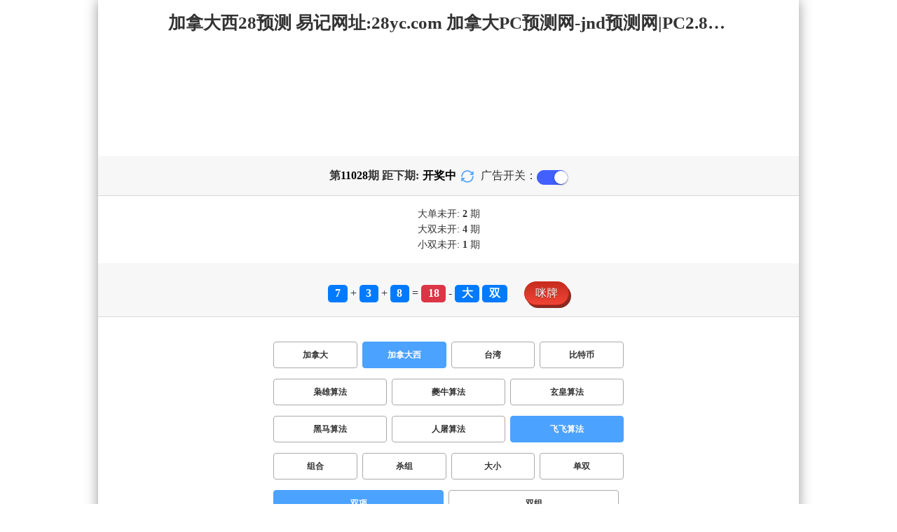

--- FILE ---
content_type: text/html; charset=utf-8
request_url: http://www.xmjljz5152111.com/jndx28_sf7_mssx.html
body_size: 15543
content:
<!DOCTYPE html>
<html  lang="zh-CN">
<head>
    <meta charset="UTF-8">
    <meta name="viewport" content="width=device-width, initial-scale=1, maximum-scale=1, user-scalable=no">
    <meta name="format-detection" content="telephone=no" />
    <meta http-equiv="Content-Type" content="text/html" charset="UTF-8"/>
    <meta name="applicable-device" content="pc,mobile"/>
    <title>加拿大西28_双项_飞飞算法_加拿大PC预测网-jnd预测网|PC2.8预测走势|加拿大28预测_极致火热优质的免费预测</title>
    <meta name="keywords" content="加拿大西28,双项,飞飞算法,加拿大PC预测网,jnd预测网,PC28预测走势,加拿大28预测,预测,加拿大在线"> 
    <meta name="description" content="加拿大西28、双项、飞飞算法、厦门嘉乐家政服务有限公司成加拿大28刮奖网站【www.xmjLjz5152111.com】专业提供加拿大PC、jnd预测网、PC2.8预测走势及开奖结果查询算法,做全网最专业的极致火热优质的免费预测网!">
    <link rel="shortcut icon" href="/static/img/ico/33.ico">
    <link rel="stylesheet" href="/static/css/page/new_style1.css">
    <link rel="stylesheet" href="/static/css/honeySwitch.css">
    
    
</head>
<body class="show1 new_show1"> 
    
    <div class="main container">
        
        <div class="main-p">
            <h1 class="h1-title">加拿大西28_双项_飞飞算法_加拿大PC预测网-jnd预测网|PC2.8预测走势|加拿大28预测_极致火热优质的免费预测</h1>
            <h2 class="h2-title">加拿大西28预测 易记网址:28yc.com 加拿大PC预测网-jnd预测网|PC2.8预测走势|加拿大28预测_极致火热优质的免费预测</h2>

            <!-- <div class="banner" > </div> -->
            <div class="_adBox"></div>

            <h4 class="txt-header txt-center flex-center">
                第 <strong id="qishu"> 11027 </strong> 期 距下期:
                <span id="times">
                                        <b>00 </b><span>分</span>
                    <b>00 </b><span>秒</span>
                </span>
                <a class="reload" href="javascript:" onclick="window.location.reload()">
                    <svg t="1686385694211" fill="currentColor" class="icon" viewBox="0 0 1024 1024" version="1.1" 
                        xmlns="http://www.w3.org/2000/svg" p-id="2402" width="18" height="18">
                        <path d="M1008 144c0-26.496-21.504-48-48-48s-48 21.504-48 48l0 74.624C819.264 92.224 671.36 16 512 16 238.528 16 16 238.528 16 512c0 26.496 21.504 48 48 48S112 538.496 112 512c0-220.544 179.456-400 400-400 139.904 0 268.16 73.408 340.736 192L768 304c-26.496 0-48 21.504-48 48S741.504 400 768 400l192 0c26.496 0 48-21.504 48-48 0-2.816-1.152-5.312-1.6-8 0.448-2.688 1.6-5.184 1.6-8L1008 144z" p-id="2403"></path><path d="M960 464c-26.496 0-48 21.504-48 48 0 220.608-179.456 400-400 400-139.904 0-268.096-73.344-340.672-192L256 720c26.496 0 48-21.504 48-48S282.496 624 256 624L64 624c-26.496 0-48 21.504-48 48 0 2.816 1.152 5.312 1.6 8C17.152 682.688 16 685.184 16 688l0 192c0 26.496 21.504 48 48 48s48-21.504 48-48l0-74.624C204.736 931.776 352.64 1008 512 1008c273.472 0 496-222.528 496-496C1008 485.44 986.496 464 960 464z" p-id="2404"></path>
                    </svg>
                </a>
                <span class="ad-switch" style="margin-left: 10px; font-weight: 500;">广告开关：</span>
                <span class="switch-on" id="adopen" >
            </h4>

     
            <div class="result-box" style="text-align: center;margin: 15px 0px;">
                <div class="result-weikai">
                                            <span >
                            大单
                        </span>
                        <span>
                                                            未开: <span class="strong-txt" id="DADAN">2</span> 期
                                                    </span> </br>
                                            <span>
                            大双
                        </span>
                        <span>
                                                            未开:  <span class="strong-txt" id="DASHUANG">4</span>  期
                                                    </span>
                                    </div>
                <div class="result-weikai">
                                            <span >
                            小双
                        </span>
                        <span>
                                                            未开:  <span class="strong-txt" id="XIAOSHUANG">1</span> 期
                                                    </span>
                                    </div>
            </div>

      
            <div class="kj-item txt-header txt-center">
                <span id="mi-num1" class="bg-primary">0</span> +
                <span id="mi-num2" class="bg-primary">1</span> +
                <span id="mi-num3" class="bg-primary">0</span> =
                <span id="mi-num4" class="bg-danger">01</span> - 
                                <span id="mi-dx" class="bg-primary">小</span>
                                <span id="mi-ds" class="bg-primary">单</span>
                
                <div class="issue-mi" style="margin-top: 10px;" onclick="openMipai()">咪牌</div>
            </div>

            

        
            <div class="types-box">
                <nav>
                                                <a href="/jnd28_sf7_mssx.html" class="nav-item nav-type">加拿大</a>
                                                                                                    <a href="javascript:;" class="nav-item nav-type nav-active">加拿大西</a>
                                                                                                    <a href="/twbg28_sf7_mssx.html" class="nav-item nav-type">台湾</a>
                                                                                                    <a href="/btc28_sf7_mssx.html" class="nav-item nav-type">比特币</a>
                                                                                        </nav>

           
                <nav class="sf_box">
                                                <a href="/jndx28_sf1_mssx.html" class="nav-item nav-type" data-sf="1"><strong>枭雄算法</strong></a>
                                              
                                                <a href="/jndx28_sf6_mssx.html" class="nav-item nav-type" data-sf="6"><strong>夔牛算法</strong></a>
                                              
                                                <a href="/jndx28_sf3_mssx.html" class="nav-item nav-type" data-sf="3"><strong>玄皇算法</strong></a>
                                              
                                                <a href="/jndx28_sf4_mssx.html" class="nav-item nav-type" data-sf="4"><strong>黑马算法</strong></a>
                                              
                                                <a href="/jndx28_sf5_mssx.html" class="nav-item nav-type" data-sf="5"><strong>人屠算法</strong></a>
                                              
                                                <a href="javascript:;" class="nav-item nav-type nav-active" data-sf="7">飞飞算法</a>
                                              
                                    </nav>
                <nav>
                                                <a href="/jndx28_sf7_mszh.html" class="nav-item nav-type">组合</a>
                                              
                                                <a href="/jndx28_sf7_mssz.html" class="nav-item nav-type">杀组</a>
                                              
                                                <a href="/jndx28_sf7_msdx.html" class="nav-item nav-type">大小</a>
                                              
                                                <a href="/jndx28_sf7_msds.html" class="nav-item nav-type">单双</a>
                                              
                                                <a href="javascript:;" class="nav-item nav-type nav-active">双项</a>
                                              
                                                <a href="/jndx28_sf7_msshuangzu.html" class="nav-item nav-type">双组</a>
                                              
                                    </nav>

            </div>

            
            <div class="issue">
                <div class="issue-box txt-header txt-center">
                    <h5 class="win_box"> 
                        <p>100期 正确：50 期 错误：50 期</p> 
                        <p>正确率：50%</p> 
                    </h5>
                </div>
            </div>
            

            
    
            <div class="result-nav">
                <span class="result-active" data-tab="forecast">预测</span>
                <span data-tab="trend">走势</span>
                <span data-tab="census">统计</span>
            </div>
            <div class="result">
                <div class="result-table" id="forecast" >
                    <div class="result-thead">
                        <span>期号</span>
                        <span>号码</span>
                        <span>预测</span>
                        <span>结果</span> 
                    </div>
                                        <div class="result-tr">
                        <span>11028</span>
                        <span>---</span>
                        <span><span class="yc-yes">大</span> </span>
                        <span><span style="">---</span></span>
                    </div>
                                        <div class="result-tr">
                        <span>11027</span>
                        <span>0+1+0=01</span>
                        <span> <span class="yc-no">大</span></span>
                        <span><span class="yc-no2">错</span></span>
                    </div>
                                        <div class="result-tr">
                        <span>11026</span>
                        <span>4+1+7=12</span>
                        <span> <span class="yc-no">大</span></span>
                        <span><span class="yc-no2">错</span></span>
                    </div>
                                        <div class="result-tr">
                        <span>11025</span>
                        <span>9+0+8=17</span>
                        <span> <span class="yc-yes">大</span></span>
                        <span><span class="yc-yes2">中</span></span>
                    </div>
                                        <div class="result-tr">
                        <span>11024</span>
                        <span>7+4+4=15</span>
                        <span> <span class="yc-yes">大</span></span>
                        <span><span class="yc-yes2">中</span></span>
                    </div>
                                        <div class="result-tr">
                        <span>11023</span>
                        <span>8+9+5=22</span>
                        <span> <span class="yc-yes">大</span></span>
                        <span><span class="yc-yes2">中</span></span>
                    </div>
                                        <div class="result-tr">
                        <span>11022</span>
                        <span>1+9+6=16</span>
                        <span> <span class="yc-no">小</span></span>
                        <span><span class="yc-no2">错</span></span>
                    </div>
                                        <div class="result-tr">
                        <span>11021</span>
                        <span>0+0+0=00</span>
                        <span> <span class="yc-yes">小</span></span>
                        <span><span class="yc-yes2">中</span></span>
                    </div>
                                        <div class="result-tr">
                        <span>11020</span>
                        <span>2+1+5=08</span>
                        <span> <span class="yc-no">大</span></span>
                        <span><span class="yc-no2">错</span></span>
                    </div>
                                        <div class="result-tr">
                        <span>11019</span>
                        <span>2+5+5=12</span>
                        <span> <span class="yc-no">大</span></span>
                        <span><span class="yc-no2">错</span></span>
                    </div>
                                        <div class="result-tr">
                        <span>11018</span>
                        <span>9+5+8=22</span>
                        <span> <span class="yc-yes">双</span></span>
                        <span><span class="yc-yes2">中</span></span>
                    </div>
                                        <div class="result-tr">
                        <span>11017</span>
                        <span>0+2+2=04</span>
                        <span> <span class="yc-no">大</span></span>
                        <span><span class="yc-no2">错</span></span>
                    </div>
                                        <div class="result-tr">
                        <span>11016</span>
                        <span>9+3+0=12</span>
                        <span> <span class="yc-yes">小</span></span>
                        <span><span class="yc-yes2">中</span></span>
                    </div>
                                        <div class="result-tr">
                        <span>11015</span>
                        <span>3+4+9=16</span>
                        <span> <span class="yc-yes">双</span></span>
                        <span><span class="yc-yes2">中</span></span>
                    </div>
                                        <div class="result-tr">
                        <span>11014</span>
                        <span>3+9+1=13</span>
                        <span> <span class="yc-yes">单</span></span>
                        <span><span class="yc-yes2">中</span></span>
                    </div>
                                        <div class="result-tr">
                        <span>11013</span>
                        <span>6+7+7=20</span>
                        <span> <span class="yc-yes">双</span></span>
                        <span><span class="yc-yes2">中</span></span>
                    </div>
                                        <div class="result-tr">
                        <span>11012</span>
                        <span>0+8+7=15</span>
                        <span> <span class="yc-yes">大</span></span>
                        <span><span class="yc-yes2">中</span></span>
                    </div>
                                        <div class="result-tr">
                        <span>11011</span>
                        <span>3+3+8=14</span>
                        <span> <span class="yc-yes">大</span></span>
                        <span><span class="yc-yes2">中</span></span>
                    </div>
                                        <div class="result-tr">
                        <span>11010</span>
                        <span>5+0+8=13</span>
                        <span> <span class="yc-yes">单</span></span>
                        <span><span class="yc-yes2">中</span></span>
                    </div>
                                        <div class="result-tr">
                        <span>11009</span>
                        <span>9+2+0=11</span>
                        <span> <span class="yc-no">大</span></span>
                        <span><span class="yc-no2">错</span></span>
                    </div>
                                        <div class="result-tr">
                        <span>11008</span>
                        <span>6+5+3=14</span>
                        <span> <span class="yc-yes">大</span></span>
                        <span><span class="yc-yes2">中</span></span>
                    </div>
                                        <div class="result-tr">
                        <span>11007</span>
                        <span>8+1+3=12</span>
                        <span> <span class="yc-yes">双</span></span>
                        <span><span class="yc-yes2">中</span></span>
                    </div>
                                        <div class="result-tr">
                        <span>11006</span>
                        <span>4+0+4=08</span>
                        <span> <span class="yc-no">大</span></span>
                        <span><span class="yc-no2">错</span></span>
                    </div>
                                        <div class="result-tr">
                        <span>11005</span>
                        <span>6+0+1=07</span>
                        <span> <span class="yc-no">双</span></span>
                        <span><span class="yc-no2">错</span></span>
                    </div>
                                        <div class="result-tr">
                        <span>11004</span>
                        <span>0+9+3=12</span>
                        <span> <span class="yc-no">大</span></span>
                        <span><span class="yc-no2">错</span></span>
                    </div>
                                        <div class="result-tr">
                        <span>11003</span>
                        <span>5+8+8=21</span>
                        <span> <span class="yc-no">小</span></span>
                        <span><span class="yc-no2">错</span></span>
                    </div>
                                        <div class="result-tr">
                        <span>11002</span>
                        <span>6+7+9=22</span>
                        <span> <span class="yc-yes">双</span></span>
                        <span><span class="yc-yes2">中</span></span>
                    </div>
                                        <div class="result-tr">
                        <span>11001</span>
                        <span>3+9+1=13</span>
                        <span> <span class="yc-no">大</span></span>
                        <span><span class="yc-no2">错</span></span>
                    </div>
                                        <div class="result-tr">
                        <span>11000</span>
                        <span>7+3+7=17</span>
                        <span> <span class="yc-yes">大</span></span>
                        <span><span class="yc-yes2">中</span></span>
                    </div>
                                        <div class="result-tr">
                        <span>10999</span>
                        <span>4+7+9=20</span>
                        <span> <span class="yc-no">单</span></span>
                        <span><span class="yc-no2">错</span></span>
                    </div>
                                        <div class="result-tr">
                        <span>10998</span>
                        <span>6+3+7=16</span>
                        <span> <span class="yc-yes">大</span></span>
                        <span><span class="yc-yes2">中</span></span>
                    </div>
                                        <div class="result-tr">
                        <span>10997</span>
                        <span>0+2+5=07</span>
                        <span> <span class="yc-no">双</span></span>
                        <span><span class="yc-no2">错</span></span>
                    </div>
                                        <div class="result-tr">
                        <span>10996</span>
                        <span>4+4+2=10</span>
                        <span> <span class="yc-no">大</span></span>
                        <span><span class="yc-no2">错</span></span>
                    </div>
                                        <div class="result-tr">
                        <span>10995</span>
                        <span>4+1+7=12</span>
                        <span> <span class="yc-yes">双</span></span>
                        <span><span class="yc-yes2">中</span></span>
                    </div>
                                        <div class="result-tr">
                        <span>10994</span>
                        <span>0+9+1=10</span>
                        <span> <span class="yc-no">大</span></span>
                        <span><span class="yc-no2">错</span></span>
                    </div>
                                        <div class="result-tr">
                        <span>10993</span>
                        <span>6+3+7=16</span>
                        <span> <span class="yc-no">小</span></span>
                        <span><span class="yc-no2">错</span></span>
                    </div>
                                        <div class="result-tr">
                        <span>10992</span>
                        <span>6+4+0=10</span>
                        <span> <span class="yc-yes">双</span></span>
                        <span><span class="yc-yes2">中</span></span>
                    </div>
                                        <div class="result-tr">
                        <span>10991</span>
                        <span>8+9+8=25</span>
                        <span> <span class="yc-no">双</span></span>
                        <span><span class="yc-no2">错</span></span>
                    </div>
                                        <div class="result-tr">
                        <span>10990</span>
                        <span>6+5+9=20</span>
                        <span> <span class="yc-yes">大</span></span>
                        <span><span class="yc-yes2">中</span></span>
                    </div>
                                        <div class="result-tr">
                        <span>10989</span>
                        <span>9+9+9=27</span>
                        <span> <span class="yc-no">小</span></span>
                        <span><span class="yc-no2">错</span></span>
                    </div>
                                        <div class="result-tr">
                        <span>10988</span>
                        <span>5+1+8=14</span>
                        <span> <span class="yc-no">单</span></span>
                        <span><span class="yc-no2">错</span></span>
                    </div>
                                        <div class="result-tr">
                        <span>10987</span>
                        <span>9+8+8=25</span>
                        <span> <span class="yc-yes">大</span></span>
                        <span><span class="yc-yes2">中</span></span>
                    </div>
                                        <div class="result-tr">
                        <span>10986</span>
                        <span>4+7+0=11</span>
                        <span> <span class="yc-no">双</span></span>
                        <span><span class="yc-no2">错</span></span>
                    </div>
                                        <div class="result-tr">
                        <span>10985</span>
                        <span>1+9+9=19</span>
                        <span> <span class="yc-no">小</span></span>
                        <span><span class="yc-no2">错</span></span>
                    </div>
                                        <div class="result-tr">
                        <span>10984</span>
                        <span>7+6+5=18</span>
                        <span> <span class="yc-yes">双</span></span>
                        <span><span class="yc-yes2">中</span></span>
                    </div>
                                        <div class="result-tr">
                        <span>10983</span>
                        <span>5+5+5=15</span>
                        <span> <span class="yc-no">双</span></span>
                        <span><span class="yc-no2">错</span></span>
                    </div>
                                        <div class="result-tr">
                        <span>10982</span>
                        <span>6+4+5=15</span>
                        <span> <span class="yc-yes">单</span></span>
                        <span><span class="yc-yes2">中</span></span>
                    </div>
                                        <div class="result-tr">
                        <span>10981</span>
                        <span>8+4+6=18</span>
                        <span> <span class="yc-no">单</span></span>
                        <span><span class="yc-no2">错</span></span>
                    </div>
                                        <div class="result-tr">
                        <span>10980</span>
                        <span>9+9+5=23</span>
                        <span> <span class="yc-no">小</span></span>
                        <span><span class="yc-no2">错</span></span>
                    </div>
                                        <div class="result-tr">
                        <span>10979</span>
                        <span>0+4+4=08</span>
                        <span> <span class="yc-yes">小</span></span>
                        <span><span class="yc-yes2">中</span></span>
                    </div>
                                        <div class="result-tr">
                        <span>10978</span>
                        <span>6+9+7=22</span>
                        <span> <span class="yc-yes">双</span></span>
                        <span><span class="yc-yes2">中</span></span>
                    </div>
                                        <div class="result-tr">
                        <span>10977</span>
                        <span>0+2+1=03</span>
                        <span> <span class="yc-yes">小</span></span>
                        <span><span class="yc-yes2">中</span></span>
                    </div>
                                        <div class="result-tr">
                        <span>10976</span>
                        <span>2+3+1=06</span>
                        <span> <span class="yc-no">单</span></span>
                        <span><span class="yc-no2">错</span></span>
                    </div>
                                        <div class="result-tr">
                        <span>10975</span>
                        <span>0+8+8=16</span>
                        <span> <span class="yc-no">单</span></span>
                        <span><span class="yc-no2">错</span></span>
                    </div>
                                        <div class="result-tr">
                        <span>10974</span>
                        <span>0+2+4=06</span>
                        <span> <span class="yc-yes">小</span></span>
                        <span><span class="yc-yes2">中</span></span>
                    </div>
                                        <div class="result-tr">
                        <span>10973</span>
                        <span>5+3+9=17</span>
                        <span> <span class="yc-no">小</span></span>
                        <span><span class="yc-no2">错</span></span>
                    </div>
                                        <div class="result-tr">
                        <span>10972</span>
                        <span>0+4+7=11</span>
                        <span> <span class="yc-no">双</span></span>
                        <span><span class="yc-no2">错</span></span>
                    </div>
                                        <div class="result-tr">
                        <span>10971</span>
                        <span>1+0+5=06</span>
                        <span> <span class="yc-yes">小</span></span>
                        <span><span class="yc-yes2">中</span></span>
                    </div>
                                        <div class="result-tr">
                        <span>10970</span>
                        <span>4+6+6=16</span>
                        <span> <span class="yc-no">单</span></span>
                        <span><span class="yc-no2">错</span></span>
                    </div>
                                        <div class="result-tr">
                        <span>10969</span>
                        <span>6+6+5=17</span>
                        <span> <span class="yc-no">双</span></span>
                        <span><span class="yc-no2">错</span></span>
                    </div>
                                        <div class="result-tr">
                        <span>10968</span>
                        <span>5+5+4=14</span>
                        <span> <span class="yc-yes">双</span></span>
                        <span><span class="yc-yes2">中</span></span>
                    </div>
                                        <div class="result-tr">
                        <span>10967</span>
                        <span>3+1+8=12</span>
                        <span> <span class="yc-yes">小</span></span>
                        <span><span class="yc-yes2">中</span></span>
                    </div>
                                        <div class="result-tr">
                        <span>10966</span>
                        <span>3+6+5=14</span>
                        <span> <span class="yc-no">单</span></span>
                        <span><span class="yc-no2">错</span></span>
                    </div>
                                        <div class="result-tr">
                        <span>10965</span>
                        <span>6+9+2=17</span>
                        <span> <span class="yc-no">双</span></span>
                        <span><span class="yc-no2">错</span></span>
                    </div>
                                        <div class="result-tr">
                        <span>10964</span>
                        <span>4+2+4=10</span>
                        <span> <span class="yc-yes">双</span></span>
                        <span><span class="yc-yes2">中</span></span>
                    </div>
                                        <div class="result-tr">
                        <span>10963</span>
                        <span>5+1+4=10</span>
                        <span> <span class="yc-yes">双</span></span>
                        <span><span class="yc-yes2">中</span></span>
                    </div>
                                        <div class="result-tr">
                        <span>10962</span>
                        <span>9+2+4=15</span>
                        <span> <span class="yc-no">双</span></span>
                        <span><span class="yc-no2">错</span></span>
                    </div>
                                        <div class="result-tr">
                        <span>10961</span>
                        <span>4+2+2=08</span>
                        <span> <span class="yc-no">大</span></span>
                        <span><span class="yc-no2">错</span></span>
                    </div>
                                        <div class="result-tr">
                        <span>10960</span>
                        <span>0+8+4=12</span>
                        <span> <span class="yc-yes">双</span></span>
                        <span><span class="yc-yes2">中</span></span>
                    </div>
                                        <div class="result-tr">
                        <span>10959</span>
                        <span>6+1+8=15</span>
                        <span> <span class="yc-yes">单</span></span>
                        <span><span class="yc-yes2">中</span></span>
                    </div>
                                        <div class="result-tr">
                        <span>10958</span>
                        <span>8+0+8=16</span>
                        <span> <span class="yc-yes">双</span></span>
                        <span><span class="yc-yes2">中</span></span>
                    </div>
                                        <div class="result-tr">
                        <span>10957</span>
                        <span>9+2+9=20</span>
                        <span> <span class="yc-yes">大</span></span>
                        <span><span class="yc-yes2">中</span></span>
                    </div>
                                        <div class="result-tr">
                        <span>10956</span>
                        <span>5+4+3=12</span>
                        <span> <span class="yc-no">单</span></span>
                        <span><span class="yc-no2">错</span></span>
                    </div>
                                        <div class="result-tr">
                        <span>10955</span>
                        <span>4+4+5=13</span>
                        <span> <span class="yc-yes">单</span></span>
                        <span><span class="yc-yes2">中</span></span>
                    </div>
                                        <div class="result-tr">
                        <span>10954</span>
                        <span>8+2+3=13</span>
                        <span> <span class="yc-yes">单</span></span>
                        <span><span class="yc-yes2">中</span></span>
                    </div>
                                        <div class="result-tr">
                        <span>10953</span>
                        <span>5+3+7=15</span>
                        <span> <span class="yc-yes">大</span></span>
                        <span><span class="yc-yes2">中</span></span>
                    </div>
                                        <div class="result-tr">
                        <span>10952</span>
                        <span>4+4+8=16</span>
                        <span> <span class="yc-yes">双</span></span>
                        <span><span class="yc-yes2">中</span></span>
                    </div>
                                        <div class="result-tr">
                        <span>10951</span>
                        <span>4+0+9=13</span>
                        <span> <span class="yc-yes">单</span></span>
                        <span><span class="yc-yes2">中</span></span>
                    </div>
                                        <div class="result-tr">
                        <span>10950</span>
                        <span>0+7+5=12</span>
                        <span> <span class="yc-no">大</span></span>
                        <span><span class="yc-no2">错</span></span>
                    </div>
                                        <div class="result-tr">
                        <span>10949</span>
                        <span>3+3+1=07</span>
                        <span> <span class="yc-no">双</span></span>
                        <span><span class="yc-no2">错</span></span>
                    </div>
                                        <div class="result-tr">
                        <span>10948</span>
                        <span>5+3+8=16</span>
                        <span> <span class="yc-yes">双</span></span>
                        <span><span class="yc-yes2">中</span></span>
                    </div>
                                        <div class="result-tr">
                        <span>10947</span>
                        <span>8+3+4=15</span>
                        <span> <span class="yc-no">双</span></span>
                        <span><span class="yc-no2">错</span></span>
                    </div>
                                        <div class="result-tr">
                        <span>10946</span>
                        <span>0+8+7=15</span>
                        <span> <span class="yc-no">小</span></span>
                        <span><span class="yc-no2">错</span></span>
                    </div>
                                        <div class="result-tr">
                        <span>10945</span>
                        <span>8+5+2=15</span>
                        <span> <span class="yc-no">小</span></span>
                        <span><span class="yc-no2">错</span></span>
                    </div>
                                        <div class="result-tr">
                        <span>10944</span>
                        <span>8+7+0=15</span>
                        <span> <span class="yc-no">双</span></span>
                        <span><span class="yc-no2">错</span></span>
                    </div>
                                        <div class="result-tr">
                        <span>10943</span>
                        <span>3+8+6=17</span>
                        <span> <span class="yc-no">小</span></span>
                        <span><span class="yc-no2">错</span></span>
                    </div>
                                        <div class="result-tr">
                        <span>10942</span>
                        <span>1+1+3=05</span>
                        <span> <span class="yc-no">双</span></span>
                        <span><span class="yc-no2">错</span></span>
                    </div>
                                        <div class="result-tr">
                        <span>10941</span>
                        <span>3+4+6=13</span>
                        <span> <span class="yc-no">双</span></span>
                        <span><span class="yc-no2">错</span></span>
                    </div>
                                        <div class="result-tr">
                        <span>10940</span>
                        <span>1+3+5=09</span>
                        <span> <span class="yc-no">大</span></span>
                        <span><span class="yc-no2">错</span></span>
                    </div>
                                        <div class="result-tr">
                        <span>10939</span>
                        <span>8+5+9=22</span>
                        <span> <span class="yc-yes">大</span></span>
                        <span><span class="yc-yes2">中</span></span>
                    </div>
                                        <div class="result-tr">
                        <span>10938</span>
                        <span>7+9+5=21</span>
                        <span> <span class="yc-yes">单</span></span>
                        <span><span class="yc-yes2">中</span></span>
                    </div>
                                        <div class="result-tr">
                        <span>10937</span>
                        <span>0+0+2=02</span>
                        <span> <span class="yc-yes">双</span></span>
                        <span><span class="yc-yes2">中</span></span>
                    </div>
                                        <div class="result-tr">
                        <span>10936</span>
                        <span>8+3+0=11</span>
                        <span> <span class="yc-yes">小</span></span>
                        <span><span class="yc-yes2">中</span></span>
                    </div>
                                        <div class="result-tr">
                        <span>10935</span>
                        <span>2+0+4=06</span>
                        <span> <span class="yc-yes">双</span></span>
                        <span><span class="yc-yes2">中</span></span>
                    </div>
                                        <div class="result-tr">
                        <span>10934</span>
                        <span>3+6+9=18</span>
                        <span> <span class="yc-yes">双</span></span>
                        <span><span class="yc-yes2">中</span></span>
                    </div>
                                        <div class="result-tr">
                        <span>10933</span>
                        <span>5+4+1=10</span>
                        <span> <span class="yc-no">单</span></span>
                        <span><span class="yc-no2">错</span></span>
                    </div>
                                        <div class="result-tr">
                        <span>10932</span>
                        <span>8+8+9=25</span>
                        <span> <span class="yc-yes">大</span></span>
                        <span><span class="yc-yes2">中</span></span>
                    </div>
                                        <div class="result-tr">
                        <span>10931</span>
                        <span>2+1+3=06</span>
                        <span> <span class="yc-no">大</span></span>
                        <span><span class="yc-no2">错</span></span>
                    </div>
                                        <div class="result-tr">
                        <span>10930</span>
                        <span>2+1+6=09</span>
                        <span> <span class="yc-no">双</span></span>
                        <span><span class="yc-no2">错</span></span>
                    </div>
                                        <div class="result-tr">
                        <span>10929</span>
                        <span>3+0+9=12</span>
                        <span> <span class="yc-yes">小</span></span>
                        <span><span class="yc-yes2">中</span></span>
                    </div>
                                        <div class="result-tr">
                        <span>10928</span>
                        <span>5+4+5=14</span>
                        <span> <span class="yc-no">单</span></span>
                        <span><span class="yc-no2">错</span></span>
                    </div>
                                    </div>

                <div class="result-table" id="trend" style="display: none;">
                    <div class="result-thead">
                        <span class="p200">期号</span>
                        <span>值</span>
                        <span>大</span>
                        <span>小</span>
                        <span>单</span>
                        <span>双</span>
                        <span class="p120">大单</span>
                        <span class="p120">大双</span>
                        <span class="p120">小单</span>
                        <span class="p120">小双</span>
                    </div>
                                        <div class="result-tr">
                        <span class="p200">11027</span>
                        <span>01</span>
                                                    <span></span>
                                                    <span><i class="badge-g">小</i></span>
                                                        <span><i class="badge-g">单</i></span>
                                                        <span></span>
                                                    <span class="p120"></span>
                                                    <span class="p120"></span>
                                                    <span class="p120"><i class="badge-g">小单</i></span>
                                                        <span class="p120"></span>
                                            </div>
                                        <div class="result-tr">
                        <span class="p200">11026</span>
                        <span>12</span>
                                                    <span></span>
                                                    <span><i class="badge-g">小</i></span>
                                                        <span></span>
                                                    <span><i class="badge-o">双</i></span>
                                                        <span class="p120"></span>
                                                    <span class="p120"></span>
                                                    <span class="p120"></span>
                                                    <span class="p120"><i class="badge-o">小双</i></span>
                                                </div>
                                        <div class="result-tr">
                        <span class="p200">11025</span>
                        <span>17</span>
                                                    <span><i class="badge-o">大</i></span>
                                                        <span></span>
                                                    <span><i class="badge-g">单</i></span>
                                                        <span></span>
                                                    <span class="p120"><i class="badge-g">大单</i></span>
                                                        <span class="p120"></span>
                                                    <span class="p120"></span>
                                                    <span class="p120"></span>
                                            </div>
                                        <div class="result-tr">
                        <span class="p200">11024</span>
                        <span>15</span>
                                                    <span><i class="badge-o">大</i></span>
                                                        <span></span>
                                                    <span><i class="badge-g">单</i></span>
                                                        <span></span>
                                                    <span class="p120"><i class="badge-g">大单</i></span>
                                                        <span class="p120"></span>
                                                    <span class="p120"></span>
                                                    <span class="p120"></span>
                                            </div>
                                        <div class="result-tr">
                        <span class="p200">11023</span>
                        <span>22</span>
                                                    <span><i class="badge-o">大</i></span>
                                                        <span></span>
                                                    <span></span>
                                                    <span><i class="badge-o">双</i></span>
                                                        <span class="p120"></span>
                                                    <span class="p120"><i class="badge-o">大双</i></span>
                                                        <span class="p120"></span>
                                                    <span class="p120"></span>
                                            </div>
                                        <div class="result-tr">
                        <span class="p200">11022</span>
                        <span>16</span>
                                                    <span><i class="badge-o">大</i></span>
                                                        <span></span>
                                                    <span></span>
                                                    <span><i class="badge-o">双</i></span>
                                                        <span class="p120"></span>
                                                    <span class="p120"><i class="badge-o">大双</i></span>
                                                        <span class="p120"></span>
                                                    <span class="p120"></span>
                                            </div>
                                        <div class="result-tr">
                        <span class="p200">11021</span>
                        <span>00</span>
                                                    <span></span>
                                                    <span><i class="badge-g">小</i></span>
                                                        <span></span>
                                                    <span><i class="badge-o">双</i></span>
                                                        <span class="p120"></span>
                                                    <span class="p120"></span>
                                                    <span class="p120"></span>
                                                    <span class="p120"><i class="badge-o">小双</i></span>
                                                </div>
                                        <div class="result-tr">
                        <span class="p200">11020</span>
                        <span>08</span>
                                                    <span></span>
                                                    <span><i class="badge-g">小</i></span>
                                                        <span></span>
                                                    <span><i class="badge-o">双</i></span>
                                                        <span class="p120"></span>
                                                    <span class="p120"></span>
                                                    <span class="p120"></span>
                                                    <span class="p120"><i class="badge-o">小双</i></span>
                                                </div>
                                        <div class="result-tr">
                        <span class="p200">11019</span>
                        <span>12</span>
                                                    <span></span>
                                                    <span><i class="badge-g">小</i></span>
                                                        <span></span>
                                                    <span><i class="badge-o">双</i></span>
                                                        <span class="p120"></span>
                                                    <span class="p120"></span>
                                                    <span class="p120"></span>
                                                    <span class="p120"><i class="badge-o">小双</i></span>
                                                </div>
                                        <div class="result-tr">
                        <span class="p200">11018</span>
                        <span>22</span>
                                                    <span><i class="badge-o">大</i></span>
                                                        <span></span>
                                                    <span></span>
                                                    <span><i class="badge-o">双</i></span>
                                                        <span class="p120"></span>
                                                    <span class="p120"><i class="badge-o">大双</i></span>
                                                        <span class="p120"></span>
                                                    <span class="p120"></span>
                                            </div>
                                        <div class="result-tr">
                        <span class="p200">11017</span>
                        <span>04</span>
                                                    <span></span>
                                                    <span><i class="badge-g">小</i></span>
                                                        <span></span>
                                                    <span><i class="badge-o">双</i></span>
                                                        <span class="p120"></span>
                                                    <span class="p120"></span>
                                                    <span class="p120"></span>
                                                    <span class="p120"><i class="badge-o">小双</i></span>
                                                </div>
                                        <div class="result-tr">
                        <span class="p200">11016</span>
                        <span>12</span>
                                                    <span></span>
                                                    <span><i class="badge-g">小</i></span>
                                                        <span></span>
                                                    <span><i class="badge-o">双</i></span>
                                                        <span class="p120"></span>
                                                    <span class="p120"></span>
                                                    <span class="p120"></span>
                                                    <span class="p120"><i class="badge-o">小双</i></span>
                                                </div>
                                        <div class="result-tr">
                        <span class="p200">11015</span>
                        <span>16</span>
                                                    <span><i class="badge-o">大</i></span>
                                                        <span></span>
                                                    <span></span>
                                                    <span><i class="badge-o">双</i></span>
                                                        <span class="p120"></span>
                                                    <span class="p120"><i class="badge-o">大双</i></span>
                                                        <span class="p120"></span>
                                                    <span class="p120"></span>
                                            </div>
                                        <div class="result-tr">
                        <span class="p200">11014</span>
                        <span>13</span>
                                                    <span></span>
                                                    <span><i class="badge-g">小</i></span>
                                                        <span><i class="badge-g">单</i></span>
                                                        <span></span>
                                                    <span class="p120"></span>
                                                    <span class="p120"></span>
                                                    <span class="p120"><i class="badge-g">小单</i></span>
                                                        <span class="p120"></span>
                                            </div>
                                        <div class="result-tr">
                        <span class="p200">11013</span>
                        <span>20</span>
                                                    <span><i class="badge-o">大</i></span>
                                                        <span></span>
                                                    <span></span>
                                                    <span><i class="badge-o">双</i></span>
                                                        <span class="p120"></span>
                                                    <span class="p120"><i class="badge-o">大双</i></span>
                                                        <span class="p120"></span>
                                                    <span class="p120"></span>
                                            </div>
                                        <div class="result-tr">
                        <span class="p200">11012</span>
                        <span>15</span>
                                                    <span><i class="badge-o">大</i></span>
                                                        <span></span>
                                                    <span><i class="badge-g">单</i></span>
                                                        <span></span>
                                                    <span class="p120"><i class="badge-g">大单</i></span>
                                                        <span class="p120"></span>
                                                    <span class="p120"></span>
                                                    <span class="p120"></span>
                                            </div>
                                        <div class="result-tr">
                        <span class="p200">11011</span>
                        <span>14</span>
                                                    <span><i class="badge-o">大</i></span>
                                                        <span></span>
                                                    <span></span>
                                                    <span><i class="badge-o">双</i></span>
                                                        <span class="p120"></span>
                                                    <span class="p120"><i class="badge-o">大双</i></span>
                                                        <span class="p120"></span>
                                                    <span class="p120"></span>
                                            </div>
                                        <div class="result-tr">
                        <span class="p200">11010</span>
                        <span>13</span>
                                                    <span></span>
                                                    <span><i class="badge-g">小</i></span>
                                                        <span><i class="badge-g">单</i></span>
                                                        <span></span>
                                                    <span class="p120"></span>
                                                    <span class="p120"></span>
                                                    <span class="p120"><i class="badge-g">小单</i></span>
                                                        <span class="p120"></span>
                                            </div>
                                        <div class="result-tr">
                        <span class="p200">11009</span>
                        <span>11</span>
                                                    <span></span>
                                                    <span><i class="badge-g">小</i></span>
                                                        <span><i class="badge-g">单</i></span>
                                                        <span></span>
                                                    <span class="p120"></span>
                                                    <span class="p120"></span>
                                                    <span class="p120"><i class="badge-g">小单</i></span>
                                                        <span class="p120"></span>
                                            </div>
                                        <div class="result-tr">
                        <span class="p200">11008</span>
                        <span>14</span>
                                                    <span><i class="badge-o">大</i></span>
                                                        <span></span>
                                                    <span></span>
                                                    <span><i class="badge-o">双</i></span>
                                                        <span class="p120"></span>
                                                    <span class="p120"><i class="badge-o">大双</i></span>
                                                        <span class="p120"></span>
                                                    <span class="p120"></span>
                                            </div>
                                        <div class="result-tr">
                        <span class="p200">11007</span>
                        <span>12</span>
                                                    <span></span>
                                                    <span><i class="badge-g">小</i></span>
                                                        <span></span>
                                                    <span><i class="badge-o">双</i></span>
                                                        <span class="p120"></span>
                                                    <span class="p120"></span>
                                                    <span class="p120"></span>
                                                    <span class="p120"><i class="badge-o">小双</i></span>
                                                </div>
                                        <div class="result-tr">
                        <span class="p200">11006</span>
                        <span>08</span>
                                                    <span></span>
                                                    <span><i class="badge-g">小</i></span>
                                                        <span></span>
                                                    <span><i class="badge-o">双</i></span>
                                                        <span class="p120"></span>
                                                    <span class="p120"></span>
                                                    <span class="p120"></span>
                                                    <span class="p120"><i class="badge-o">小双</i></span>
                                                </div>
                                        <div class="result-tr">
                        <span class="p200">11005</span>
                        <span>07</span>
                                                    <span></span>
                                                    <span><i class="badge-g">小</i></span>
                                                        <span><i class="badge-g">单</i></span>
                                                        <span></span>
                                                    <span class="p120"></span>
                                                    <span class="p120"></span>
                                                    <span class="p120"><i class="badge-g">小单</i></span>
                                                        <span class="p120"></span>
                                            </div>
                                        <div class="result-tr">
                        <span class="p200">11004</span>
                        <span>12</span>
                                                    <span></span>
                                                    <span><i class="badge-g">小</i></span>
                                                        <span></span>
                                                    <span><i class="badge-o">双</i></span>
                                                        <span class="p120"></span>
                                                    <span class="p120"></span>
                                                    <span class="p120"></span>
                                                    <span class="p120"><i class="badge-o">小双</i></span>
                                                </div>
                                        <div class="result-tr">
                        <span class="p200">11003</span>
                        <span>21</span>
                                                    <span><i class="badge-o">大</i></span>
                                                        <span></span>
                                                    <span><i class="badge-g">单</i></span>
                                                        <span></span>
                                                    <span class="p120"><i class="badge-g">大单</i></span>
                                                        <span class="p120"></span>
                                                    <span class="p120"></span>
                                                    <span class="p120"></span>
                                            </div>
                                        <div class="result-tr">
                        <span class="p200">11002</span>
                        <span>22</span>
                                                    <span><i class="badge-o">大</i></span>
                                                        <span></span>
                                                    <span></span>
                                                    <span><i class="badge-o">双</i></span>
                                                        <span class="p120"></span>
                                                    <span class="p120"><i class="badge-o">大双</i></span>
                                                        <span class="p120"></span>
                                                    <span class="p120"></span>
                                            </div>
                                        <div class="result-tr">
                        <span class="p200">11001</span>
                        <span>13</span>
                                                    <span></span>
                                                    <span><i class="badge-g">小</i></span>
                                                        <span><i class="badge-g">单</i></span>
                                                        <span></span>
                                                    <span class="p120"></span>
                                                    <span class="p120"></span>
                                                    <span class="p120"><i class="badge-g">小单</i></span>
                                                        <span class="p120"></span>
                                            </div>
                                        <div class="result-tr">
                        <span class="p200">11000</span>
                        <span>17</span>
                                                    <span><i class="badge-o">大</i></span>
                                                        <span></span>
                                                    <span><i class="badge-g">单</i></span>
                                                        <span></span>
                                                    <span class="p120"><i class="badge-g">大单</i></span>
                                                        <span class="p120"></span>
                                                    <span class="p120"></span>
                                                    <span class="p120"></span>
                                            </div>
                                        <div class="result-tr">
                        <span class="p200">10999</span>
                        <span>20</span>
                                                    <span><i class="badge-o">大</i></span>
                                                        <span></span>
                                                    <span></span>
                                                    <span><i class="badge-o">双</i></span>
                                                        <span class="p120"></span>
                                                    <span class="p120"><i class="badge-o">大双</i></span>
                                                        <span class="p120"></span>
                                                    <span class="p120"></span>
                                            </div>
                                        <div class="result-tr">
                        <span class="p200">10998</span>
                        <span>16</span>
                                                    <span><i class="badge-o">大</i></span>
                                                        <span></span>
                                                    <span></span>
                                                    <span><i class="badge-o">双</i></span>
                                                        <span class="p120"></span>
                                                    <span class="p120"><i class="badge-o">大双</i></span>
                                                        <span class="p120"></span>
                                                    <span class="p120"></span>
                                            </div>
                                        <div class="result-tr">
                        <span class="p200">10997</span>
                        <span>07</span>
                                                    <span></span>
                                                    <span><i class="badge-g">小</i></span>
                                                        <span><i class="badge-g">单</i></span>
                                                        <span></span>
                                                    <span class="p120"></span>
                                                    <span class="p120"></span>
                                                    <span class="p120"><i class="badge-g">小单</i></span>
                                                        <span class="p120"></span>
                                            </div>
                                        <div class="result-tr">
                        <span class="p200">10996</span>
                        <span>10</span>
                                                    <span></span>
                                                    <span><i class="badge-g">小</i></span>
                                                        <span></span>
                                                    <span><i class="badge-o">双</i></span>
                                                        <span class="p120"></span>
                                                    <span class="p120"></span>
                                                    <span class="p120"></span>
                                                    <span class="p120"><i class="badge-o">小双</i></span>
                                                </div>
                                        <div class="result-tr">
                        <span class="p200">10995</span>
                        <span>12</span>
                                                    <span></span>
                                                    <span><i class="badge-g">小</i></span>
                                                        <span></span>
                                                    <span><i class="badge-o">双</i></span>
                                                        <span class="p120"></span>
                                                    <span class="p120"></span>
                                                    <span class="p120"></span>
                                                    <span class="p120"><i class="badge-o">小双</i></span>
                                                </div>
                                        <div class="result-tr">
                        <span class="p200">10994</span>
                        <span>10</span>
                                                    <span></span>
                                                    <span><i class="badge-g">小</i></span>
                                                        <span></span>
                                                    <span><i class="badge-o">双</i></span>
                                                        <span class="p120"></span>
                                                    <span class="p120"></span>
                                                    <span class="p120"></span>
                                                    <span class="p120"><i class="badge-o">小双</i></span>
                                                </div>
                                        <div class="result-tr">
                        <span class="p200">10993</span>
                        <span>16</span>
                                                    <span><i class="badge-o">大</i></span>
                                                        <span></span>
                                                    <span></span>
                                                    <span><i class="badge-o">双</i></span>
                                                        <span class="p120"></span>
                                                    <span class="p120"><i class="badge-o">大双</i></span>
                                                        <span class="p120"></span>
                                                    <span class="p120"></span>
                                            </div>
                                        <div class="result-tr">
                        <span class="p200">10992</span>
                        <span>10</span>
                                                    <span></span>
                                                    <span><i class="badge-g">小</i></span>
                                                        <span></span>
                                                    <span><i class="badge-o">双</i></span>
                                                        <span class="p120"></span>
                                                    <span class="p120"></span>
                                                    <span class="p120"></span>
                                                    <span class="p120"><i class="badge-o">小双</i></span>
                                                </div>
                                        <div class="result-tr">
                        <span class="p200">10991</span>
                        <span>25</span>
                                                    <span><i class="badge-o">大</i></span>
                                                        <span></span>
                                                    <span><i class="badge-g">单</i></span>
                                                        <span></span>
                                                    <span class="p120"><i class="badge-g">大单</i></span>
                                                        <span class="p120"></span>
                                                    <span class="p120"></span>
                                                    <span class="p120"></span>
                                            </div>
                                        <div class="result-tr">
                        <span class="p200">10990</span>
                        <span>20</span>
                                                    <span><i class="badge-o">大</i></span>
                                                        <span></span>
                                                    <span></span>
                                                    <span><i class="badge-o">双</i></span>
                                                        <span class="p120"></span>
                                                    <span class="p120"><i class="badge-o">大双</i></span>
                                                        <span class="p120"></span>
                                                    <span class="p120"></span>
                                            </div>
                                        <div class="result-tr">
                        <span class="p200">10989</span>
                        <span>27</span>
                                                    <span><i class="badge-o">大</i></span>
                                                        <span></span>
                                                    <span><i class="badge-g">单</i></span>
                                                        <span></span>
                                                    <span class="p120"><i class="badge-g">大单</i></span>
                                                        <span class="p120"></span>
                                                    <span class="p120"></span>
                                                    <span class="p120"></span>
                                            </div>
                                        <div class="result-tr">
                        <span class="p200">10988</span>
                        <span>14</span>
                                                    <span><i class="badge-o">大</i></span>
                                                        <span></span>
                                                    <span></span>
                                                    <span><i class="badge-o">双</i></span>
                                                        <span class="p120"></span>
                                                    <span class="p120"><i class="badge-o">大双</i></span>
                                                        <span class="p120"></span>
                                                    <span class="p120"></span>
                                            </div>
                                        <div class="result-tr">
                        <span class="p200">10987</span>
                        <span>25</span>
                                                    <span><i class="badge-o">大</i></span>
                                                        <span></span>
                                                    <span><i class="badge-g">单</i></span>
                                                        <span></span>
                                                    <span class="p120"><i class="badge-g">大单</i></span>
                                                        <span class="p120"></span>
                                                    <span class="p120"></span>
                                                    <span class="p120"></span>
                                            </div>
                                        <div class="result-tr">
                        <span class="p200">10986</span>
                        <span>11</span>
                                                    <span></span>
                                                    <span><i class="badge-g">小</i></span>
                                                        <span><i class="badge-g">单</i></span>
                                                        <span></span>
                                                    <span class="p120"></span>
                                                    <span class="p120"></span>
                                                    <span class="p120"><i class="badge-g">小单</i></span>
                                                        <span class="p120"></span>
                                            </div>
                                        <div class="result-tr">
                        <span class="p200">10985</span>
                        <span>19</span>
                                                    <span><i class="badge-o">大</i></span>
                                                        <span></span>
                                                    <span><i class="badge-g">单</i></span>
                                                        <span></span>
                                                    <span class="p120"><i class="badge-g">大单</i></span>
                                                        <span class="p120"></span>
                                                    <span class="p120"></span>
                                                    <span class="p120"></span>
                                            </div>
                                        <div class="result-tr">
                        <span class="p200">10984</span>
                        <span>18</span>
                                                    <span><i class="badge-o">大</i></span>
                                                        <span></span>
                                                    <span></span>
                                                    <span><i class="badge-o">双</i></span>
                                                        <span class="p120"></span>
                                                    <span class="p120"><i class="badge-o">大双</i></span>
                                                        <span class="p120"></span>
                                                    <span class="p120"></span>
                                            </div>
                                        <div class="result-tr">
                        <span class="p200">10983</span>
                        <span>15</span>
                                                    <span><i class="badge-o">大</i></span>
                                                        <span></span>
                                                    <span><i class="badge-g">单</i></span>
                                                        <span></span>
                                                    <span class="p120"><i class="badge-g">大单</i></span>
                                                        <span class="p120"></span>
                                                    <span class="p120"></span>
                                                    <span class="p120"></span>
                                            </div>
                                        <div class="result-tr">
                        <span class="p200">10982</span>
                        <span>15</span>
                                                    <span><i class="badge-o">大</i></span>
                                                        <span></span>
                                                    <span><i class="badge-g">单</i></span>
                                                        <span></span>
                                                    <span class="p120"><i class="badge-g">大单</i></span>
                                                        <span class="p120"></span>
                                                    <span class="p120"></span>
                                                    <span class="p120"></span>
                                            </div>
                                        <div class="result-tr">
                        <span class="p200">10981</span>
                        <span>18</span>
                                                    <span><i class="badge-o">大</i></span>
                                                        <span></span>
                                                    <span></span>
                                                    <span><i class="badge-o">双</i></span>
                                                        <span class="p120"></span>
                                                    <span class="p120"><i class="badge-o">大双</i></span>
                                                        <span class="p120"></span>
                                                    <span class="p120"></span>
                                            </div>
                                        <div class="result-tr">
                        <span class="p200">10980</span>
                        <span>23</span>
                                                    <span><i class="badge-o">大</i></span>
                                                        <span></span>
                                                    <span><i class="badge-g">单</i></span>
                                                        <span></span>
                                                    <span class="p120"><i class="badge-g">大单</i></span>
                                                        <span class="p120"></span>
                                                    <span class="p120"></span>
                                                    <span class="p120"></span>
                                            </div>
                                        <div class="result-tr">
                        <span class="p200">10979</span>
                        <span>08</span>
                                                    <span></span>
                                                    <span><i class="badge-g">小</i></span>
                                                        <span></span>
                                                    <span><i class="badge-o">双</i></span>
                                                        <span class="p120"></span>
                                                    <span class="p120"></span>
                                                    <span class="p120"></span>
                                                    <span class="p120"><i class="badge-o">小双</i></span>
                                                </div>
                                        <div class="result-tr">
                        <span class="p200">10978</span>
                        <span>22</span>
                                                    <span><i class="badge-o">大</i></span>
                                                        <span></span>
                                                    <span></span>
                                                    <span><i class="badge-o">双</i></span>
                                                        <span class="p120"></span>
                                                    <span class="p120"><i class="badge-o">大双</i></span>
                                                        <span class="p120"></span>
                                                    <span class="p120"></span>
                                            </div>
                                        <div class="result-tr">
                        <span class="p200">10977</span>
                        <span>03</span>
                                                    <span></span>
                                                    <span><i class="badge-g">小</i></span>
                                                        <span><i class="badge-g">单</i></span>
                                                        <span></span>
                                                    <span class="p120"></span>
                                                    <span class="p120"></span>
                                                    <span class="p120"><i class="badge-g">小单</i></span>
                                                        <span class="p120"></span>
                                            </div>
                                        <div class="result-tr">
                        <span class="p200">10976</span>
                        <span>06</span>
                                                    <span></span>
                                                    <span><i class="badge-g">小</i></span>
                                                        <span></span>
                                                    <span><i class="badge-o">双</i></span>
                                                        <span class="p120"></span>
                                                    <span class="p120"></span>
                                                    <span class="p120"></span>
                                                    <span class="p120"><i class="badge-o">小双</i></span>
                                                </div>
                                        <div class="result-tr">
                        <span class="p200">10975</span>
                        <span>16</span>
                                                    <span><i class="badge-o">大</i></span>
                                                        <span></span>
                                                    <span></span>
                                                    <span><i class="badge-o">双</i></span>
                                                        <span class="p120"></span>
                                                    <span class="p120"><i class="badge-o">大双</i></span>
                                                        <span class="p120"></span>
                                                    <span class="p120"></span>
                                            </div>
                                        <div class="result-tr">
                        <span class="p200">10974</span>
                        <span>06</span>
                                                    <span></span>
                                                    <span><i class="badge-g">小</i></span>
                                                        <span></span>
                                                    <span><i class="badge-o">双</i></span>
                                                        <span class="p120"></span>
                                                    <span class="p120"></span>
                                                    <span class="p120"></span>
                                                    <span class="p120"><i class="badge-o">小双</i></span>
                                                </div>
                                        <div class="result-tr">
                        <span class="p200">10973</span>
                        <span>17</span>
                                                    <span><i class="badge-o">大</i></span>
                                                        <span></span>
                                                    <span><i class="badge-g">单</i></span>
                                                        <span></span>
                                                    <span class="p120"><i class="badge-g">大单</i></span>
                                                        <span class="p120"></span>
                                                    <span class="p120"></span>
                                                    <span class="p120"></span>
                                            </div>
                                        <div class="result-tr">
                        <span class="p200">10972</span>
                        <span>11</span>
                                                    <span></span>
                                                    <span><i class="badge-g">小</i></span>
                                                        <span><i class="badge-g">单</i></span>
                                                        <span></span>
                                                    <span class="p120"></span>
                                                    <span class="p120"></span>
                                                    <span class="p120"><i class="badge-g">小单</i></span>
                                                        <span class="p120"></span>
                                            </div>
                                        <div class="result-tr">
                        <span class="p200">10971</span>
                        <span>06</span>
                                                    <span></span>
                                                    <span><i class="badge-g">小</i></span>
                                                        <span></span>
                                                    <span><i class="badge-o">双</i></span>
                                                        <span class="p120"></span>
                                                    <span class="p120"></span>
                                                    <span class="p120"></span>
                                                    <span class="p120"><i class="badge-o">小双</i></span>
                                                </div>
                                        <div class="result-tr">
                        <span class="p200">10970</span>
                        <span>16</span>
                                                    <span><i class="badge-o">大</i></span>
                                                        <span></span>
                                                    <span></span>
                                                    <span><i class="badge-o">双</i></span>
                                                        <span class="p120"></span>
                                                    <span class="p120"><i class="badge-o">大双</i></span>
                                                        <span class="p120"></span>
                                                    <span class="p120"></span>
                                            </div>
                                        <div class="result-tr">
                        <span class="p200">10969</span>
                        <span>17</span>
                                                    <span><i class="badge-o">大</i></span>
                                                        <span></span>
                                                    <span><i class="badge-g">单</i></span>
                                                        <span></span>
                                                    <span class="p120"><i class="badge-g">大单</i></span>
                                                        <span class="p120"></span>
                                                    <span class="p120"></span>
                                                    <span class="p120"></span>
                                            </div>
                                        <div class="result-tr">
                        <span class="p200">10968</span>
                        <span>14</span>
                                                    <span><i class="badge-o">大</i></span>
                                                        <span></span>
                                                    <span></span>
                                                    <span><i class="badge-o">双</i></span>
                                                        <span class="p120"></span>
                                                    <span class="p120"><i class="badge-o">大双</i></span>
                                                        <span class="p120"></span>
                                                    <span class="p120"></span>
                                            </div>
                                        <div class="result-tr">
                        <span class="p200">10967</span>
                        <span>12</span>
                                                    <span></span>
                                                    <span><i class="badge-g">小</i></span>
                                                        <span></span>
                                                    <span><i class="badge-o">双</i></span>
                                                        <span class="p120"></span>
                                                    <span class="p120"></span>
                                                    <span class="p120"></span>
                                                    <span class="p120"><i class="badge-o">小双</i></span>
                                                </div>
                                        <div class="result-tr">
                        <span class="p200">10966</span>
                        <span>14</span>
                                                    <span><i class="badge-o">大</i></span>
                                                        <span></span>
                                                    <span></span>
                                                    <span><i class="badge-o">双</i></span>
                                                        <span class="p120"></span>
                                                    <span class="p120"><i class="badge-o">大双</i></span>
                                                        <span class="p120"></span>
                                                    <span class="p120"></span>
                                            </div>
                                        <div class="result-tr">
                        <span class="p200">10965</span>
                        <span>17</span>
                                                    <span><i class="badge-o">大</i></span>
                                                        <span></span>
                                                    <span><i class="badge-g">单</i></span>
                                                        <span></span>
                                                    <span class="p120"><i class="badge-g">大单</i></span>
                                                        <span class="p120"></span>
                                                    <span class="p120"></span>
                                                    <span class="p120"></span>
                                            </div>
                                        <div class="result-tr">
                        <span class="p200">10964</span>
                        <span>10</span>
                                                    <span></span>
                                                    <span><i class="badge-g">小</i></span>
                                                        <span></span>
                                                    <span><i class="badge-o">双</i></span>
                                                        <span class="p120"></span>
                                                    <span class="p120"></span>
                                                    <span class="p120"></span>
                                                    <span class="p120"><i class="badge-o">小双</i></span>
                                                </div>
                                        <div class="result-tr">
                        <span class="p200">10963</span>
                        <span>10</span>
                                                    <span></span>
                                                    <span><i class="badge-g">小</i></span>
                                                        <span></span>
                                                    <span><i class="badge-o">双</i></span>
                                                        <span class="p120"></span>
                                                    <span class="p120"></span>
                                                    <span class="p120"></span>
                                                    <span class="p120"><i class="badge-o">小双</i></span>
                                                </div>
                                        <div class="result-tr">
                        <span class="p200">10962</span>
                        <span>15</span>
                                                    <span><i class="badge-o">大</i></span>
                                                        <span></span>
                                                    <span><i class="badge-g">单</i></span>
                                                        <span></span>
                                                    <span class="p120"><i class="badge-g">大单</i></span>
                                                        <span class="p120"></span>
                                                    <span class="p120"></span>
                                                    <span class="p120"></span>
                                            </div>
                                        <div class="result-tr">
                        <span class="p200">10961</span>
                        <span>08</span>
                                                    <span></span>
                                                    <span><i class="badge-g">小</i></span>
                                                        <span></span>
                                                    <span><i class="badge-o">双</i></span>
                                                        <span class="p120"></span>
                                                    <span class="p120"></span>
                                                    <span class="p120"></span>
                                                    <span class="p120"><i class="badge-o">小双</i></span>
                                                </div>
                                        <div class="result-tr">
                        <span class="p200">10960</span>
                        <span>12</span>
                                                    <span></span>
                                                    <span><i class="badge-g">小</i></span>
                                                        <span></span>
                                                    <span><i class="badge-o">双</i></span>
                                                        <span class="p120"></span>
                                                    <span class="p120"></span>
                                                    <span class="p120"></span>
                                                    <span class="p120"><i class="badge-o">小双</i></span>
                                                </div>
                                        <div class="result-tr">
                        <span class="p200">10959</span>
                        <span>15</span>
                                                    <span><i class="badge-o">大</i></span>
                                                        <span></span>
                                                    <span><i class="badge-g">单</i></span>
                                                        <span></span>
                                                    <span class="p120"><i class="badge-g">大单</i></span>
                                                        <span class="p120"></span>
                                                    <span class="p120"></span>
                                                    <span class="p120"></span>
                                            </div>
                                        <div class="result-tr">
                        <span class="p200">10958</span>
                        <span>16</span>
                                                    <span><i class="badge-o">大</i></span>
                                                        <span></span>
                                                    <span></span>
                                                    <span><i class="badge-o">双</i></span>
                                                        <span class="p120"></span>
                                                    <span class="p120"><i class="badge-o">大双</i></span>
                                                        <span class="p120"></span>
                                                    <span class="p120"></span>
                                            </div>
                                        <div class="result-tr">
                        <span class="p200">10957</span>
                        <span>20</span>
                                                    <span><i class="badge-o">大</i></span>
                                                        <span></span>
                                                    <span></span>
                                                    <span><i class="badge-o">双</i></span>
                                                        <span class="p120"></span>
                                                    <span class="p120"><i class="badge-o">大双</i></span>
                                                        <span class="p120"></span>
                                                    <span class="p120"></span>
                                            </div>
                                        <div class="result-tr">
                        <span class="p200">10956</span>
                        <span>12</span>
                                                    <span></span>
                                                    <span><i class="badge-g">小</i></span>
                                                        <span></span>
                                                    <span><i class="badge-o">双</i></span>
                                                        <span class="p120"></span>
                                                    <span class="p120"></span>
                                                    <span class="p120"></span>
                                                    <span class="p120"><i class="badge-o">小双</i></span>
                                                </div>
                                        <div class="result-tr">
                        <span class="p200">10955</span>
                        <span>13</span>
                                                    <span></span>
                                                    <span><i class="badge-g">小</i></span>
                                                        <span><i class="badge-g">单</i></span>
                                                        <span></span>
                                                    <span class="p120"></span>
                                                    <span class="p120"></span>
                                                    <span class="p120"><i class="badge-g">小单</i></span>
                                                        <span class="p120"></span>
                                            </div>
                                        <div class="result-tr">
                        <span class="p200">10954</span>
                        <span>13</span>
                                                    <span></span>
                                                    <span><i class="badge-g">小</i></span>
                                                        <span><i class="badge-g">单</i></span>
                                                        <span></span>
                                                    <span class="p120"></span>
                                                    <span class="p120"></span>
                                                    <span class="p120"><i class="badge-g">小单</i></span>
                                                        <span class="p120"></span>
                                            </div>
                                        <div class="result-tr">
                        <span class="p200">10953</span>
                        <span>15</span>
                                                    <span><i class="badge-o">大</i></span>
                                                        <span></span>
                                                    <span><i class="badge-g">单</i></span>
                                                        <span></span>
                                                    <span class="p120"><i class="badge-g">大单</i></span>
                                                        <span class="p120"></span>
                                                    <span class="p120"></span>
                                                    <span class="p120"></span>
                                            </div>
                                        <div class="result-tr">
                        <span class="p200">10952</span>
                        <span>16</span>
                                                    <span><i class="badge-o">大</i></span>
                                                        <span></span>
                                                    <span></span>
                                                    <span><i class="badge-o">双</i></span>
                                                        <span class="p120"></span>
                                                    <span class="p120"><i class="badge-o">大双</i></span>
                                                        <span class="p120"></span>
                                                    <span class="p120"></span>
                                            </div>
                                        <div class="result-tr">
                        <span class="p200">10951</span>
                        <span>13</span>
                                                    <span></span>
                                                    <span><i class="badge-g">小</i></span>
                                                        <span><i class="badge-g">单</i></span>
                                                        <span></span>
                                                    <span class="p120"></span>
                                                    <span class="p120"></span>
                                                    <span class="p120"><i class="badge-g">小单</i></span>
                                                        <span class="p120"></span>
                                            </div>
                                        <div class="result-tr">
                        <span class="p200">10950</span>
                        <span>12</span>
                                                    <span></span>
                                                    <span><i class="badge-g">小</i></span>
                                                        <span></span>
                                                    <span><i class="badge-o">双</i></span>
                                                        <span class="p120"></span>
                                                    <span class="p120"></span>
                                                    <span class="p120"></span>
                                                    <span class="p120"><i class="badge-o">小双</i></span>
                                                </div>
                                        <div class="result-tr">
                        <span class="p200">10949</span>
                        <span>07</span>
                                                    <span></span>
                                                    <span><i class="badge-g">小</i></span>
                                                        <span><i class="badge-g">单</i></span>
                                                        <span></span>
                                                    <span class="p120"></span>
                                                    <span class="p120"></span>
                                                    <span class="p120"><i class="badge-g">小单</i></span>
                                                        <span class="p120"></span>
                                            </div>
                                        <div class="result-tr">
                        <span class="p200">10948</span>
                        <span>16</span>
                                                    <span><i class="badge-o">大</i></span>
                                                        <span></span>
                                                    <span></span>
                                                    <span><i class="badge-o">双</i></span>
                                                        <span class="p120"></span>
                                                    <span class="p120"><i class="badge-o">大双</i></span>
                                                        <span class="p120"></span>
                                                    <span class="p120"></span>
                                            </div>
                                        <div class="result-tr">
                        <span class="p200">10947</span>
                        <span>15</span>
                                                    <span><i class="badge-o">大</i></span>
                                                        <span></span>
                                                    <span><i class="badge-g">单</i></span>
                                                        <span></span>
                                                    <span class="p120"><i class="badge-g">大单</i></span>
                                                        <span class="p120"></span>
                                                    <span class="p120"></span>
                                                    <span class="p120"></span>
                                            </div>
                                        <div class="result-tr">
                        <span class="p200">10946</span>
                        <span>15</span>
                                                    <span><i class="badge-o">大</i></span>
                                                        <span></span>
                                                    <span><i class="badge-g">单</i></span>
                                                        <span></span>
                                                    <span class="p120"><i class="badge-g">大单</i></span>
                                                        <span class="p120"></span>
                                                    <span class="p120"></span>
                                                    <span class="p120"></span>
                                            </div>
                                        <div class="result-tr">
                        <span class="p200">10945</span>
                        <span>15</span>
                                                    <span><i class="badge-o">大</i></span>
                                                        <span></span>
                                                    <span><i class="badge-g">单</i></span>
                                                        <span></span>
                                                    <span class="p120"><i class="badge-g">大单</i></span>
                                                        <span class="p120"></span>
                                                    <span class="p120"></span>
                                                    <span class="p120"></span>
                                            </div>
                                        <div class="result-tr">
                        <span class="p200">10944</span>
                        <span>15</span>
                                                    <span><i class="badge-o">大</i></span>
                                                        <span></span>
                                                    <span><i class="badge-g">单</i></span>
                                                        <span></span>
                                                    <span class="p120"><i class="badge-g">大单</i></span>
                                                        <span class="p120"></span>
                                                    <span class="p120"></span>
                                                    <span class="p120"></span>
                                            </div>
                                        <div class="result-tr">
                        <span class="p200">10943</span>
                        <span>17</span>
                                                    <span><i class="badge-o">大</i></span>
                                                        <span></span>
                                                    <span><i class="badge-g">单</i></span>
                                                        <span></span>
                                                    <span class="p120"><i class="badge-g">大单</i></span>
                                                        <span class="p120"></span>
                                                    <span class="p120"></span>
                                                    <span class="p120"></span>
                                            </div>
                                        <div class="result-tr">
                        <span class="p200">10942</span>
                        <span>05</span>
                                                    <span></span>
                                                    <span><i class="badge-g">小</i></span>
                                                        <span><i class="badge-g">单</i></span>
                                                        <span></span>
                                                    <span class="p120"></span>
                                                    <span class="p120"></span>
                                                    <span class="p120"><i class="badge-g">小单</i></span>
                                                        <span class="p120"></span>
                                            </div>
                                        <div class="result-tr">
                        <span class="p200">10941</span>
                        <span>13</span>
                                                    <span></span>
                                                    <span><i class="badge-g">小</i></span>
                                                        <span><i class="badge-g">单</i></span>
                                                        <span></span>
                                                    <span class="p120"></span>
                                                    <span class="p120"></span>
                                                    <span class="p120"><i class="badge-g">小单</i></span>
                                                        <span class="p120"></span>
                                            </div>
                                        <div class="result-tr">
                        <span class="p200">10940</span>
                        <span>09</span>
                                                    <span></span>
                                                    <span><i class="badge-g">小</i></span>
                                                        <span><i class="badge-g">单</i></span>
                                                        <span></span>
                                                    <span class="p120"></span>
                                                    <span class="p120"></span>
                                                    <span class="p120"><i class="badge-g">小单</i></span>
                                                        <span class="p120"></span>
                                            </div>
                                        <div class="result-tr">
                        <span class="p200">10939</span>
                        <span>22</span>
                                                    <span><i class="badge-o">大</i></span>
                                                        <span></span>
                                                    <span></span>
                                                    <span><i class="badge-o">双</i></span>
                                                        <span class="p120"></span>
                                                    <span class="p120"><i class="badge-o">大双</i></span>
                                                        <span class="p120"></span>
                                                    <span class="p120"></span>
                                            </div>
                                        <div class="result-tr">
                        <span class="p200">10938</span>
                        <span>21</span>
                                                    <span><i class="badge-o">大</i></span>
                                                        <span></span>
                                                    <span><i class="badge-g">单</i></span>
                                                        <span></span>
                                                    <span class="p120"><i class="badge-g">大单</i></span>
                                                        <span class="p120"></span>
                                                    <span class="p120"></span>
                                                    <span class="p120"></span>
                                            </div>
                                        <div class="result-tr">
                        <span class="p200">10937</span>
                        <span>02</span>
                                                    <span></span>
                                                    <span><i class="badge-g">小</i></span>
                                                        <span></span>
                                                    <span><i class="badge-o">双</i></span>
                                                        <span class="p120"></span>
                                                    <span class="p120"></span>
                                                    <span class="p120"></span>
                                                    <span class="p120"><i class="badge-o">小双</i></span>
                                                </div>
                                        <div class="result-tr">
                        <span class="p200">10936</span>
                        <span>11</span>
                                                    <span></span>
                                                    <span><i class="badge-g">小</i></span>
                                                        <span><i class="badge-g">单</i></span>
                                                        <span></span>
                                                    <span class="p120"></span>
                                                    <span class="p120"></span>
                                                    <span class="p120"><i class="badge-g">小单</i></span>
                                                        <span class="p120"></span>
                                            </div>
                                        <div class="result-tr">
                        <span class="p200">10935</span>
                        <span>06</span>
                                                    <span></span>
                                                    <span><i class="badge-g">小</i></span>
                                                        <span></span>
                                                    <span><i class="badge-o">双</i></span>
                                                        <span class="p120"></span>
                                                    <span class="p120"></span>
                                                    <span class="p120"></span>
                                                    <span class="p120"><i class="badge-o">小双</i></span>
                                                </div>
                                        <div class="result-tr">
                        <span class="p200">10934</span>
                        <span>18</span>
                                                    <span><i class="badge-o">大</i></span>
                                                        <span></span>
                                                    <span></span>
                                                    <span><i class="badge-o">双</i></span>
                                                        <span class="p120"></span>
                                                    <span class="p120"><i class="badge-o">大双</i></span>
                                                        <span class="p120"></span>
                                                    <span class="p120"></span>
                                            </div>
                                        <div class="result-tr">
                        <span class="p200">10933</span>
                        <span>10</span>
                                                    <span></span>
                                                    <span><i class="badge-g">小</i></span>
                                                        <span></span>
                                                    <span><i class="badge-o">双</i></span>
                                                        <span class="p120"></span>
                                                    <span class="p120"></span>
                                                    <span class="p120"></span>
                                                    <span class="p120"><i class="badge-o">小双</i></span>
                                                </div>
                                        <div class="result-tr">
                        <span class="p200">10932</span>
                        <span>25</span>
                                                    <span><i class="badge-o">大</i></span>
                                                        <span></span>
                                                    <span><i class="badge-g">单</i></span>
                                                        <span></span>
                                                    <span class="p120"><i class="badge-g">大单</i></span>
                                                        <span class="p120"></span>
                                                    <span class="p120"></span>
                                                    <span class="p120"></span>
                                            </div>
                                        <div class="result-tr">
                        <span class="p200">10931</span>
                        <span>06</span>
                                                    <span></span>
                                                    <span><i class="badge-g">小</i></span>
                                                        <span></span>
                                                    <span><i class="badge-o">双</i></span>
                                                        <span class="p120"></span>
                                                    <span class="p120"></span>
                                                    <span class="p120"></span>
                                                    <span class="p120"><i class="badge-o">小双</i></span>
                                                </div>
                                        <div class="result-tr">
                        <span class="p200">10930</span>
                        <span>09</span>
                                                    <span></span>
                                                    <span><i class="badge-g">小</i></span>
                                                        <span><i class="badge-g">单</i></span>
                                                        <span></span>
                                                    <span class="p120"></span>
                                                    <span class="p120"></span>
                                                    <span class="p120"><i class="badge-g">小单</i></span>
                                                        <span class="p120"></span>
                                            </div>
                                        <div class="result-tr">
                        <span class="p200">10929</span>
                        <span>12</span>
                                                    <span></span>
                                                    <span><i class="badge-g">小</i></span>
                                                        <span></span>
                                                    <span><i class="badge-o">双</i></span>
                                                        <span class="p120"></span>
                                                    <span class="p120"></span>
                                                    <span class="p120"></span>
                                                    <span class="p120"><i class="badge-o">小双</i></span>
                                                </div>
                                        <div class="result-tr">
                        <span class="p200">10928</span>
                        <span>14</span>
                                                    <span><i class="badge-o">大</i></span>
                                                        <span></span>
                                                    <span></span>
                                                    <span><i class="badge-o">双</i></span>
                                                        <span class="p120"></span>
                                                    <span class="p120"><i class="badge-o">大双</i></span>
                                                        <span class="p120"></span>
                                                    <span class="p120"></span>
                                            </div>
                                    </div>
    
                <div class="result-table" id="census" style="display: none;">
                    <div class="result-thead" style="font-weight: bold;color:#333">
                        <span style="width:40%">类型</span>
                        <span>未开期数</span>
                        <span style="width:40%">类型</span>
                        <span>未开期数</span>
                    </div>
                    <div class="result-tr">
                        <span style="width:40%">
                            <i>单</i>
                        </span>
                        <span>
                                                            <b>未开  <p id="DAN">0</p>  期</b>
                                                    </span>
                        <span style="width:40%">
                            <i style="background-color: #007aff;">双</i>
                        </span>
                        <span>
                                                            <b>未开  <p id="SHUANG">1</p>  期</b>
                                                    </span>
                    </div>
                    <div class="result-tr">
                        <span style="width:40%">
                            <i>大</i>
                        </span>
                        <span>
                                                            <b>未开  <p id="DA">2</p>  期</b>
                                                    </span>
                        <span style="width:40%">
                            <i style="background-color: #007aff;">小</i>
                        </span>
                        <span>
                                                            <b>未开  <p id="XIAO">0</p>  期</b>
                                                    </span>
                    </div>
                    <div class="result-tr">
                        <span style="width:40%">
                            <i style="padding: 0 5px;">大单</i>
                        </span>
                        <span>
                                                            <b>未开  <p id="DADAN">2</p>  期</b>
                                                    </span>
                        <span style="width:40%">
                            <i style="padding: 0 5px;background-color: #007aff;">大双</i>
                        </span>
                        <span>
                                                            <b>未开  <p id="DASHUANG">4</p>  期</b>
                                                    </span>
                    </div>
                    <div class="result-tr">
                        <span style="width:40%">
                            <i style="padding: 0 5px;">小单</i>
                        </span>
                        <span>
                                                            <b>未开  <p id="XIAODAN">0</p>  期</b>
                                                    </span>
                        <span style="width:40%">
                            <i style="padding: 0 5px;background-color: #007aff;">小双</i>
                        </span>
                        <span>
                                                            <b>未开  <p id="XIAOSHUANG">1</p>  期</b>
                                                    </span>
                    </div>
                    <div class="result-tr">
                        <span style="width:40%">
                            <i style="padding: 0 5px;">极大</i>
                        </span>
                        <span>
                            <b>未开  <p id="JIDA">4</p>  期</b>
                        </span>
                        <span style="width:40%">
                            <i style="padding: 0 5px;background-color: #007aff;">极小</i>
                        </span>
                        <span>
                            <b>未开  <p id="JIXIAO">0</p>  期</b>
                        </span>
                    </div>
                    <div class="result-tr">
                        <span style="width:40%">
                            <i>13</i>
                        </span>
                        <span>
                                                            <b>未开  <p id="K13">13</p>  期</b>
                                                    </span>
                        <span style="width:40%">
                            <i>14</i>
                        </span>
                        <span>
                                                            <b>未开  <p id="K14">16</p>  期</b>
                                                    </span>
                    </div>
                    <div class="result-tr">
                        <span style="width:40%">
                            <i>12</i>
                        </span>
                        <span>
                                                            <b>未开  <p id="K12">1</p>  期</b>
                                                    </span>
                        <span style="width:40%">
                            <i>15</i>
                        </span>
                        <span>
                                                            <b>未开  <p id="K15">3</p>  期</b>
                                                    </span>
                    </div>
                    <div class="result-tr">
                        <span style="width:40%">
                            <i>11</i>
                        </span>
                        <span>
                                                            <b>未开  <p id="K11">18</p>  期</b>
                                                    </span>
                        <span style="width:40%">
                            <i>16</i>
                        </span>
                        <span>
                                                            <b>未开  <p id="K16">5</p>  期</b>
                                                    </span>
                    </div>
                    <div class="result-tr">
                        <span style="width:40%">
                            <i>10</i>
                        </span>
                        <span>
                                                            <b>未开  <p class="p-red" id="K10">31</p>  期</b>
                                                    </span>
                        <span style="width:40%">
                            <i>17</i>
                        </span>
                        <span>
                                                            <b>未开  <p id="K17">2</p>  期</b>
                                                    </span>
                    </div>
                    <div class="result-tr">
                        <span style="width:40%">
                            <i>9</i>
                        </span>
                        <span>
                                                            <b>未开  <p class="p-red" id="K9">87</p>  期</b>
                                                    </span>
                        <span style="width:40%">
                            <i>18</i>
                        </span>
                        <span>
                                                            <b>未开  <p class="p-red" id="K18">43</p>  期</b>
                                                    </span>
                    </div>
                    <div class="result-tr">
                        <span style="width:40%">
                            <i>8</i>
                        </span>
                        <span>
                                                            <b>未开  <p id="K8">7</p>  期</b>
                                                    </span>
                        <span style="width:40%">
                            <i>19</i>
                        </span>
                        <span>
                                                            <b>未开  <p class="p-red" id="K19">42</p>  期</b>
                                                    </span>
                    </div>
                    <div class="result-tr">
                        <span style="width:40%">
                            <i>7</i>
                        </span>
                        <span>
                                                            <b>未开  <p class="p-red" id="K7">22</p>  期</b>
                                                    </span>
                        <span style="width:40%">
                            <i>20</i>
                        </span>
                        <span>
                                                            <b>未开  <p id="K20">14</p>  期</b>
                                                    </span>
                    </div>
                    <div class="result-tr">
                        <span style="width:40%">
                            <i>6</i>
                        </span>
                        <span>
                                                            <b>未开  <p class="p-red" id="K6">51</p>  期</b>
                                                    </span>
                        <span style="width:40%">
                            <i>21</i>
                        </span>
                        <span>
                                                            <b>未开  <p class="p-red" id="K21">24</p>  期</b>
                                                    </span>
                    </div>
                    <div class="result-tr">
                        <span style="width:40%">
                            <i>5</i>
                        </span>
                        <span>
                                                            <b>未开  <p class="p-red" id="K5">85</p>  期</b>
                                                    </span>
                        <span style="width:40%">
                            <i>22</i>
                        </span>
                        <span>
                                                            <b>未开  <p id="K22">4</p>  期</b>
                                                    </span>
                    </div>
                    <div class="result-tr">
                        <span style="width:40%">
                            <i>4</i>
                        </span>
                        <span>
                                                            <b>未开  <p id="K4">10</p>  期</b>
                                                    </span>
                        <span style="width:40%">
                            <i>23</i>
                        </span>
                        <span>
                                                            <b>未开  <p class="p-red" id="K23">47</p>  期</b>
                                                    </span>
                    </div>
                    <div class="result-tr">
                        <span style="width:40%">
                            <i>3</i>
                        </span>
                        <span>
                                                            <b>未开  <p class="p-red" id="K3">50</p>  期</b>
                                                    </span>
                        <span style="width:40%">
                            <i>24</i>
                        </span>
                        <span>
                                                            <b>未开  <p class="p-red" id="K24">101</p>  期</b>
                                                    </span>
                    </div>
                    <div class="result-tr">
                        <span style="width:40%">
                            <i>2</i>
                        </span>
                        <span>
                                                            <b>未开  <p class="p-red" id="K2">90</p>  期</b>
                                                    </span>
                        <span style="width:40%">
                            <i>25</i>
                        </span>
                        <span>
                                                            <b>未开  <p class="p-red" id="K25">36</p>  期</b>
                                                    </span>
                    </div>
                    <div class="result-tr">
                        <span style="width:40%">
                            <i>1</i>
                        </span>
                        <span>
                                                            <b>未开  <p id="K1">0</p>  期</b>
                                                    </span>
                        <span style="width:40%">
                            <i>26</i>
                        </span>
                        <span>
                                                            <b>未开  <p class="p-red" id="K26">232</p>  期</b>
                                                    </span>
                    </div>
                    <div class="result-tr">
                        <span style="width:40%">
                            <i>0</i>
                        </span>
                        <span>
                                                            <b>未开  <p id="K0">6</p>  期</b>
                                                    </span>
                        <span style="width:40%">
                            <i>27</i>
                        </span>
                        <span>
                                                            <b>未开  <p class="p-red" id="K27">38</p>  期</b>
                                                    </span>
                    </div>
                </div>

            </div>

            
            <footer class="copyright">
                <p>Copyright © 2026 加拿大西28_双项_飞飞算法_加拿大PC预测网-jnd预测网|PC2.8预测走势|加拿大28预测_极致火热优质的免费预测 All rights reserved.<p>
                <a class="copyright_a" href="http://www.xmjljz5152111.com/sitemap.xml">网站地图</a>
            </footer>
        
        </div>
    </div>


    <div class="mipai" style="display: none;">
        <div class="mipai-bg" style="background: rgb(0, 0, 0); z-index: 10;"></div>
        
        <div class="mi-index" style="z-index: 11;">
            <img class="mi_bg" src="/static/img/mi/bg.png" alt="加拿大西28,双项,飞飞算法,加拿大PC预测网,jnd预测网,PC28预测走势,加拿大28预测,预测,加拿大在线" srcset="">
            <div class="mi-close" onclick="closeMipai()"> </div>
            <div class="mi-center-wrap">
                <div class="mi_top_box">
                    <div class="top-title">第 <span id="mi-qishu">11027</span> 结果</div>
                </div>
                <div class="center">
                    <img class="center-lo" src="/static/img/mi/kj.png" alt="加拿大PC预测网" style="display: none;">
      
                    <img class="center-tc mipai_pc" src="/static/img/mi/gj.jpg" alt="加拿大PC预测网" width="100%" height="188" id="tc">
                    <img class="center-tc mipai_h5" src="/static/img/mi/gj.jpg" alt="加拿大PC预测网" width="100%" height="100%" id="tc2">
                    
                    <div class="center-data">
                        <div class="center-num" id="mipai-num1">0</div>
                        <div class="center-sum">+</div>
                        <div class="center-num" id="mipai-num2">1</div>
                        <div class="center-sum">+</div>
                        <div class="center-num" id="mipai-num3">0</div>
                        <div class="center-sum">=</div>
                        <div class="center-num" id="mipai-num4">01</div>
                    </div>
                    
                </div>
                <div class="mi_bottom_box">
                    <div>截止第 <span id="mi-qishu2">11028</span> 期结果：<span id="mi-time">00:28</span> 秒</div>
                </div>
            </div>
        </div>
    </div>
    <link rel="stylesheet" href="/static/css/page/mipai.css">
</body>
<script type="text/javascript" src="/static/js/jquery-3.4.1.min.js"></script>
<script type="text/javascript" src="/static/js/jquery.eraser.js"></script>
<script type="text/javascript" src="/static/js/honeySwitch.js"></script>
<script type="text/javascript" src="/static/js/mi.js"></script>
<script type="text/javascript" src="/static/js/page/common.js"></script>
<script type="text/javascript" src="/static/js/page/adopen.js"></script>
<script type="text/javascript" src="/static/js/page/new_main1.js"></script>

<script charset="UTF-8" id="LA_COLLECT" src="//sdk.51.la/js-sdk-pro.min.js" async onload="LA.init({id:'3JgJbADeVfJ8OxMc', ck:'3JgJbADeVfJ8OxMc'});"></script><script>
var appData = {"type":"jndx28","sf":"7","ms":"sx","issue":[{"qishu":"11027","time":"01-28 08:55:00","num1":"0","num2":"1","num3":"0","sum":"01","dx":"\u5c0f","ds":"\u5355","next":1769562000},{"qishu":"11026","time":"01-28 08:50:00","num1":"4","num2":"1","num3":"7","sum":"12","dx":"\u5c0f","ds":"\u53cc","next":1769561700},{"qishu":"11025","time":"01-28 08:45:00","num1":"9","num2":"0","num3":"8","sum":"17","dx":"\u5927","ds":"\u5355","next":1769561400},{"qishu":"11024","time":"01-28 08:40:00","num1":"7","num2":"4","num3":"4","sum":"15","dx":"\u5927","ds":"\u5355","next":1769561100},{"qishu":"11023","time":"01-28 08:35:00","num1":"8","num2":"9","num3":"5","sum":"22","dx":"\u5927","ds":"\u53cc","next":1769560800},{"qishu":"11022","time":"01-28 08:30:00","num1":"1","num2":"9","num3":"6","sum":"16","dx":"\u5927","ds":"\u53cc","next":1769560500},{"qishu":"11021","time":"01-28 08:25:00","num1":"0","num2":"0","num3":"0","sum":"00","dx":"\u5c0f","ds":"\u53cc","next":1769560200},{"qishu":"11020","time":"01-28 08:20:00","num1":"2","num2":"1","num3":"5","sum":"08","dx":"\u5c0f","ds":"\u53cc","next":1769559900},{"qishu":"11019","time":"01-28 08:15:00","num1":"2","num2":"5","num3":"5","sum":"12","dx":"\u5c0f","ds":"\u53cc","next":1769559600},{"qishu":"11018","time":"01-28 08:10:00","num1":"9","num2":"5","num3":"8","sum":"22","dx":"\u5927","ds":"\u53cc","next":1769559300},{"qishu":"11017","time":"01-28 08:05:00","num1":"0","num2":"2","num3":"2","sum":"04","dx":"\u5c0f","ds":"\u53cc","next":1769559000},{"qishu":"11016","time":"01-28 08:00:00","num1":"9","num2":"3","num3":"0","sum":"12","dx":"\u5c0f","ds":"\u53cc","next":1769558700},{"qishu":"11015","time":"01-28 07:55:00","num1":"3","num2":"4","num3":"9","sum":"16","dx":"\u5927","ds":"\u53cc","next":1769558400},{"qishu":"11014","time":"01-28 07:50:00","num1":"3","num2":"9","num3":"1","sum":"13","dx":"\u5c0f","ds":"\u5355","next":1769558100},{"qishu":"11013","time":"01-28 07:45:00","num1":"6","num2":"7","num3":"7","sum":"20","dx":"\u5927","ds":"\u53cc","next":1769557800},{"qishu":"11012","time":"01-28 07:40:00","num1":"0","num2":"8","num3":"7","sum":"15","dx":"\u5927","ds":"\u5355","next":1769557500},{"qishu":"11011","time":"01-28 07:35:00","num1":"3","num2":"3","num3":"8","sum":"14","dx":"\u5927","ds":"\u53cc","next":1769557200},{"qishu":"11010","time":"01-28 07:30:00","num1":"5","num2":"0","num3":"8","sum":"13","dx":"\u5c0f","ds":"\u5355","next":1769556900},{"qishu":"11009","time":"01-28 07:25:00","num1":"9","num2":"2","num3":"0","sum":"11","dx":"\u5c0f","ds":"\u5355","next":1769556600},{"qishu":"11008","time":"01-28 07:20:00","num1":"6","num2":"5","num3":"3","sum":"14","dx":"\u5927","ds":"\u53cc","next":1769556300},{"qishu":"11007","time":"01-28 07:15:00","num1":"8","num2":"1","num3":"3","sum":"12","dx":"\u5c0f","ds":"\u53cc","next":1769556000},{"qishu":"11006","time":"01-28 07:10:00","num1":"4","num2":"0","num3":"4","sum":"08","dx":"\u5c0f","ds":"\u53cc","next":1769555700},{"qishu":"11005","time":"01-28 07:05:00","num1":"6","num2":"0","num3":"1","sum":"07","dx":"\u5c0f","ds":"\u5355","next":1769555400},{"qishu":"11004","time":"01-28 07:00:00","num1":"0","num2":"9","num3":"3","sum":"12","dx":"\u5c0f","ds":"\u53cc","next":1769555100},{"qishu":"11003","time":"01-28 06:55:00","num1":"5","num2":"8","num3":"8","sum":"21","dx":"\u5927","ds":"\u5355","next":1769554800},{"qishu":"11002","time":"01-28 06:50:00","num1":"6","num2":"7","num3":"9","sum":"22","dx":"\u5927","ds":"\u53cc","next":1769554500},{"qishu":"11001","time":"01-28 06:45:00","num1":"3","num2":"9","num3":"1","sum":"13","dx":"\u5c0f","ds":"\u5355","next":1769554200},{"qishu":"11000","time":"01-28 06:40:00","num1":"7","num2":"3","num3":"7","sum":"17","dx":"\u5927","ds":"\u5355","next":1769553900},{"qishu":"10999","time":"01-28 06:35:00","num1":"4","num2":"7","num3":"9","sum":"20","dx":"\u5927","ds":"\u53cc","next":1769553600},{"qishu":"10998","time":"01-28 06:30:00","num1":"6","num2":"3","num3":"7","sum":"16","dx":"\u5927","ds":"\u53cc","next":1769553300},{"qishu":"10997","time":"01-28 06:25:00","num1":"0","num2":"2","num3":"5","sum":"07","dx":"\u5c0f","ds":"\u5355","next":1769553000},{"qishu":"10996","time":"01-28 06:20:00","num1":"4","num2":"4","num3":"2","sum":"10","dx":"\u5c0f","ds":"\u53cc","next":1769552700},{"qishu":"10995","time":"01-28 06:15:00","num1":"4","num2":"1","num3":"7","sum":"12","dx":"\u5c0f","ds":"\u53cc","next":1769552400},{"qishu":"10994","time":"01-28 06:10:00","num1":"0","num2":"9","num3":"1","sum":"10","dx":"\u5c0f","ds":"\u53cc","next":1769552100},{"qishu":"10993","time":"01-28 06:05:00","num1":"6","num2":"3","num3":"7","sum":"16","dx":"\u5927","ds":"\u53cc","next":1769551800},{"qishu":"10992","time":"01-28 06:00:00","num1":"6","num2":"4","num3":"0","sum":"10","dx":"\u5c0f","ds":"\u53cc","next":1769551500},{"qishu":"10991","time":"01-28 05:55:00","num1":"8","num2":"9","num3":"8","sum":"25","dx":"\u5927","ds":"\u5355","next":1769551200},{"qishu":"10990","time":"01-28 05:50:00","num1":"6","num2":"5","num3":"9","sum":"20","dx":"\u5927","ds":"\u53cc","next":1769550900},{"qishu":"10989","time":"01-28 05:45:00","num1":"9","num2":"9","num3":"9","sum":"27","dx":"\u5927","ds":"\u5355","next":1769550600},{"qishu":"10988","time":"01-28 05:40:00","num1":"5","num2":"1","num3":"8","sum":"14","dx":"\u5927","ds":"\u53cc","next":1769550300},{"qishu":"10987","time":"01-28 05:35:00","num1":"9","num2":"8","num3":"8","sum":"25","dx":"\u5927","ds":"\u5355","next":1769550000},{"qishu":"10986","time":"01-28 05:30:00","num1":"4","num2":"7","num3":"0","sum":"11","dx":"\u5c0f","ds":"\u5355","next":1769549700},{"qishu":"10985","time":"01-28 05:25:00","num1":"1","num2":"9","num3":"9","sum":"19","dx":"\u5927","ds":"\u5355","next":1769549400},{"qishu":"10984","time":"01-28 05:20:00","num1":"7","num2":"6","num3":"5","sum":"18","dx":"\u5927","ds":"\u53cc","next":1769549100},{"qishu":"10983","time":"01-28 05:15:00","num1":"5","num2":"5","num3":"5","sum":"15","dx":"\u5927","ds":"\u5355","next":1769548800},{"qishu":"10982","time":"01-28 05:10:00","num1":"6","num2":"4","num3":"5","sum":"15","dx":"\u5927","ds":"\u5355","next":1769548500},{"qishu":"10981","time":"01-28 05:05:00","num1":"8","num2":"4","num3":"6","sum":"18","dx":"\u5927","ds":"\u53cc","next":1769548200},{"qishu":"10980","time":"01-28 05:00:00","num1":"9","num2":"9","num3":"5","sum":"23","dx":"\u5927","ds":"\u5355","next":1769547900},{"qishu":"10979","time":"01-28 04:55:00","num1":"0","num2":"4","num3":"4","sum":"08","dx":"\u5c0f","ds":"\u53cc","next":1769547600},{"qishu":"10978","time":"01-28 04:50:00","num1":"6","num2":"9","num3":"7","sum":"22","dx":"\u5927","ds":"\u53cc","next":1769547300},{"qishu":"10977","time":"01-28 04:45:00","num1":"0","num2":"2","num3":"1","sum":"03","dx":"\u5c0f","ds":"\u5355","next":1769547000},{"qishu":"10976","time":"01-28 04:40:00","num1":"2","num2":"3","num3":"1","sum":"06","dx":"\u5c0f","ds":"\u53cc","next":1769546700},{"qishu":"10975","time":"01-28 04:35:00","num1":"0","num2":"8","num3":"8","sum":"16","dx":"\u5927","ds":"\u53cc","next":1769546400},{"qishu":"10974","time":"01-28 04:30:00","num1":"0","num2":"2","num3":"4","sum":"06","dx":"\u5c0f","ds":"\u53cc","next":1769546100},{"qishu":"10973","time":"01-28 04:25:00","num1":"5","num2":"3","num3":"9","sum":"17","dx":"\u5927","ds":"\u5355","next":1769545800},{"qishu":"10972","time":"01-28 04:20:00","num1":"0","num2":"4","num3":"7","sum":"11","dx":"\u5c0f","ds":"\u5355","next":1769545500},{"qishu":"10971","time":"01-28 04:15:00","num1":"1","num2":"0","num3":"5","sum":"06","dx":"\u5c0f","ds":"\u53cc","next":1769545200},{"qishu":"10970","time":"01-28 04:10:00","num1":"4","num2":"6","num3":"6","sum":"16","dx":"\u5927","ds":"\u53cc","next":1769544900},{"qishu":"10969","time":"01-28 04:05:00","num1":"6","num2":"6","num3":"5","sum":"17","dx":"\u5927","ds":"\u5355","next":1769544600},{"qishu":"10968","time":"01-28 04:00:00","num1":"5","num2":"5","num3":"4","sum":"14","dx":"\u5927","ds":"\u53cc","next":1769544300},{"qishu":"10967","time":"01-28 03:55:00","num1":"3","num2":"1","num3":"8","sum":"12","dx":"\u5c0f","ds":"\u53cc","next":1769544000},{"qishu":"10966","time":"01-28 03:50:00","num1":"3","num2":"6","num3":"5","sum":"14","dx":"\u5927","ds":"\u53cc","next":1769543700},{"qishu":"10965","time":"01-28 03:45:00","num1":"6","num2":"9","num3":"2","sum":"17","dx":"\u5927","ds":"\u5355","next":1769543400},{"qishu":"10964","time":"01-28 03:40:00","num1":"4","num2":"2","num3":"4","sum":"10","dx":"\u5c0f","ds":"\u53cc","next":1769543100},{"qishu":"10963","time":"01-28 03:35:00","num1":"5","num2":"1","num3":"4","sum":"10","dx":"\u5c0f","ds":"\u53cc","next":1769542800},{"qishu":"10962","time":"01-28 03:30:00","num1":"9","num2":"2","num3":"4","sum":"15","dx":"\u5927","ds":"\u5355","next":1769542500},{"qishu":"10961","time":"01-28 03:25:00","num1":"4","num2":"2","num3":"2","sum":"08","dx":"\u5c0f","ds":"\u53cc","next":1769542200},{"qishu":"10960","time":"01-28 03:20:00","num1":"0","num2":"8","num3":"4","sum":"12","dx":"\u5c0f","ds":"\u53cc","next":1769541900},{"qishu":"10959","time":"01-28 03:15:00","num1":"6","num2":"1","num3":"8","sum":"15","dx":"\u5927","ds":"\u5355","next":1769541600},{"qishu":"10958","time":"01-28 03:10:00","num1":"8","num2":"0","num3":"8","sum":"16","dx":"\u5927","ds":"\u53cc","next":1769541300},{"qishu":"10957","time":"01-28 03:05:00","num1":"9","num2":"2","num3":"9","sum":"20","dx":"\u5927","ds":"\u53cc","next":1769541000},{"qishu":"10956","time":"01-28 03:00:00","num1":"5","num2":"4","num3":"3","sum":"12","dx":"\u5c0f","ds":"\u53cc","next":1769540700},{"qishu":"10955","time":"01-28 02:55:00","num1":"4","num2":"4","num3":"5","sum":"13","dx":"\u5c0f","ds":"\u5355","next":1769540400},{"qishu":"10954","time":"01-28 02:50:00","num1":"8","num2":"2","num3":"3","sum":"13","dx":"\u5c0f","ds":"\u5355","next":1769540100},{"qishu":"10953","time":"01-28 02:45:00","num1":"5","num2":"3","num3":"7","sum":"15","dx":"\u5927","ds":"\u5355","next":1769539800},{"qishu":"10952","time":"01-28 02:40:00","num1":"4","num2":"4","num3":"8","sum":"16","dx":"\u5927","ds":"\u53cc","next":1769539500},{"qishu":"10951","time":"01-28 02:35:00","num1":"4","num2":"0","num3":"9","sum":"13","dx":"\u5c0f","ds":"\u5355","next":1769539200},{"qishu":"10950","time":"01-28 02:30:00","num1":"0","num2":"7","num3":"5","sum":"12","dx":"\u5c0f","ds":"\u53cc","next":1769538900},{"qishu":"10949","time":"01-28 02:25:00","num1":"3","num2":"3","num3":"1","sum":"07","dx":"\u5c0f","ds":"\u5355","next":1769538600},{"qishu":"10948","time":"01-28 02:20:00","num1":"5","num2":"3","num3":"8","sum":"16","dx":"\u5927","ds":"\u53cc","next":1769538300},{"qishu":"10947","time":"01-28 02:15:00","num1":"8","num2":"3","num3":"4","sum":"15","dx":"\u5927","ds":"\u5355","next":1769538000},{"qishu":"10946","time":"01-28 02:10:00","num1":"0","num2":"8","num3":"7","sum":"15","dx":"\u5927","ds":"\u5355","next":1769537700},{"qishu":"10945","time":"01-28 02:05:00","num1":"8","num2":"5","num3":"2","sum":"15","dx":"\u5927","ds":"\u5355","next":1769537400},{"qishu":"10944","time":"01-28 02:00:00","num1":"8","num2":"7","num3":"0","sum":"15","dx":"\u5927","ds":"\u5355","next":1769537100},{"qishu":"10943","time":"01-28 01:55:00","num1":"3","num2":"8","num3":"6","sum":"17","dx":"\u5927","ds":"\u5355","next":1769536800},{"qishu":"10942","time":"01-28 01:50:00","num1":"1","num2":"1","num3":"3","sum":"05","dx":"\u5c0f","ds":"\u5355","next":1769536500},{"qishu":"10941","time":"01-28 01:45:00","num1":"3","num2":"4","num3":"6","sum":"13","dx":"\u5c0f","ds":"\u5355","next":1769536200},{"qishu":"10940","time":"01-28 01:40:00","num1":"1","num2":"3","num3":"5","sum":"09","dx":"\u5c0f","ds":"\u5355","next":1769535900},{"qishu":"10939","time":"01-28 01:35:00","num1":"8","num2":"5","num3":"9","sum":"22","dx":"\u5927","ds":"\u53cc","next":1769535600},{"qishu":"10938","time":"01-28 01:30:00","num1":"7","num2":"9","num3":"5","sum":"21","dx":"\u5927","ds":"\u5355","next":1769535300},{"qishu":"10937","time":"01-28 01:25:00","num1":"0","num2":"0","num3":"2","sum":"02","dx":"\u5c0f","ds":"\u53cc","next":1769535000},{"qishu":"10936","time":"01-28 01:20:00","num1":"8","num2":"3","num3":"0","sum":"11","dx":"\u5c0f","ds":"\u5355","next":1769534700},{"qishu":"10935","time":"01-28 01:15:00","num1":"2","num2":"0","num3":"4","sum":"06","dx":"\u5c0f","ds":"\u53cc","next":1769534400},{"qishu":"10934","time":"01-28 01:10:00","num1":"3","num2":"6","num3":"9","sum":"18","dx":"\u5927","ds":"\u53cc","next":1769534100},{"qishu":"10933","time":"01-28 01:05:00","num1":"5","num2":"4","num3":"1","sum":"10","dx":"\u5c0f","ds":"\u53cc","next":1769533800},{"qishu":"10932","time":"01-28 01:00:00","num1":"8","num2":"8","num3":"9","sum":"25","dx":"\u5927","ds":"\u5355","next":1769533500},{"qishu":"10931","time":"01-28 00:55:00","num1":"2","num2":"1","num3":"3","sum":"06","dx":"\u5c0f","ds":"\u53cc","next":1769533200},{"qishu":"10930","time":"01-28 00:50:00","num1":"2","num2":"1","num3":"6","sum":"09","dx":"\u5c0f","ds":"\u5355","next":1769532900},{"qishu":"10929","time":"01-28 00:45:00","num1":"3","num2":"0","num3":"9","sum":"12","dx":"\u5c0f","ds":"\u53cc","next":1769532600},{"qishu":"10928","time":"01-28 00:40:00","num1":"5","num2":"4","num3":"5","sum":"14","dx":"\u5927","ds":"\u53cc","next":1769532300}],"issueCount":100,"num":{"pode_data":{"K0":"6","K1":"0","K2":"90","K3":"50","K4":"10","K5":"85","K6":"51","K7":"22","K8":"7","K9":"87","K10":"31","K11":"18","K12":"1","K13":"13","K14":"16","K15":"3","K16":"5","K17":"2","K18":"43","K19":"42","K20":"14","K21":"24","K22":"4","K23":"47","K24":"101","K25":"36","K26":"232","K27":"38"},"done_data":{"DA":"2","XIAO":"0","DAN":"0","SHUANG":"1","DADAN":"2","DASHUANG":"4","XIAODAN":"0","XIAOSHUANG":"1","JIDA":"4","JIXIAO":"0"}},"forecast":{"data":[{"qishu":"11028","type":"sx","dx":"<span class=\"yc-yes\">\u5927<\/span>","ds":"","kjcode":"---","kjcodestr":"---","yesno":"<span style=\"\">---<\/span>"},{"id":4551879,"qishu":"11027","dx":"","ds":"<span class=\"yc-no\">\u5927<\/span>","kjcode":"01","kjcodestr":"0+1+0=01","yesno":"<span class=\"yc-no2\">\u9519<\/span>","win":0},{"id":4551871,"qishu":"11026","dx":"","ds":"<span class=\"yc-no\">\u5927<\/span>","kjcode":"12","kjcodestr":"4+1+7=12","yesno":"<span class=\"yc-no2\">\u9519<\/span>","win":0},{"id":4551863,"qishu":"11025","dx":"","ds":"<span class=\"yc-yes\">\u5927<\/span>","kjcode":"17","kjcodestr":"9+0+8=17","yesno":"<span class=\"yc-yes2\">\u4e2d<\/span>","win":1},{"id":4551854,"qishu":"11024","dx":"","ds":"<span class=\"yc-yes\">\u5927<\/span>","kjcode":"15","kjcodestr":"7+4+4=15","yesno":"<span class=\"yc-yes2\">\u4e2d<\/span>","win":1},{"id":4551846,"qishu":"11023","dx":"","ds":"<span class=\"yc-yes\">\u5927<\/span>","kjcode":"22","kjcodestr":"8+9+5=22","yesno":"<span class=\"yc-yes2\">\u4e2d<\/span>","win":1},{"id":4551837,"qishu":"11022","dx":"","ds":"<span class=\"yc-no\">\u5c0f<\/span>","kjcode":"16","kjcodestr":"1+9+6=16","yesno":"<span class=\"yc-no2\">\u9519<\/span>","win":0},{"id":4551829,"qishu":"11021","dx":"","ds":"<span class=\"yc-yes\">\u5c0f<\/span>","kjcode":"00","kjcodestr":"0+0+0=00","yesno":"<span class=\"yc-yes2\">\u4e2d<\/span>","win":1},{"id":4551820,"qishu":"11020","dx":"","ds":"<span class=\"yc-no\">\u5927<\/span>","kjcode":"08","kjcodestr":"2+1+5=08","yesno":"<span class=\"yc-no2\">\u9519<\/span>","win":0},{"id":4551812,"qishu":"11019","dx":"","ds":"<span class=\"yc-no\">\u5927<\/span>","kjcode":"12","kjcodestr":"2+5+5=12","yesno":"<span class=\"yc-no2\">\u9519<\/span>","win":0},{"id":4551804,"qishu":"11018","dx":"","ds":"<span class=\"yc-yes\">\u53cc<\/span>","kjcode":"22","kjcodestr":"9+5+8=22","yesno":"<span class=\"yc-yes2\">\u4e2d<\/span>","win":1},{"id":4551795,"qishu":"11017","dx":"","ds":"<span class=\"yc-no\">\u5927<\/span>","kjcode":"04","kjcodestr":"0+2+2=04","yesno":"<span class=\"yc-no2\">\u9519<\/span>","win":0},{"id":4551787,"qishu":"11016","dx":"","ds":"<span class=\"yc-yes\">\u5c0f<\/span>","kjcode":"12","kjcodestr":"9+3+0=12","yesno":"<span class=\"yc-yes2\">\u4e2d<\/span>","win":1},{"id":4551778,"qishu":"11015","dx":"","ds":"<span class=\"yc-yes\">\u53cc<\/span>","kjcode":"16","kjcodestr":"3+4+9=16","yesno":"<span class=\"yc-yes2\">\u4e2d<\/span>","win":1},{"id":4551769,"qishu":"11014","dx":"","ds":"<span class=\"yc-yes\">\u5355<\/span>","kjcode":"13","kjcodestr":"3+9+1=13","yesno":"<span class=\"yc-yes2\">\u4e2d<\/span>","win":1},{"id":4551762,"qishu":"11013","dx":"","ds":"<span class=\"yc-yes\">\u53cc<\/span>","kjcode":"20","kjcodestr":"6+7+7=20","yesno":"<span class=\"yc-yes2\">\u4e2d<\/span>","win":1},{"id":4551753,"qishu":"11012","dx":"","ds":"<span class=\"yc-yes\">\u5927<\/span>","kjcode":"15","kjcodestr":"0+8+7=15","yesno":"<span class=\"yc-yes2\">\u4e2d<\/span>","win":1},{"id":4551745,"qishu":"11011","dx":"","ds":"<span class=\"yc-yes\">\u5927<\/span>","kjcode":"14","kjcodestr":"3+3+8=14","yesno":"<span class=\"yc-yes2\">\u4e2d<\/span>","win":1},{"id":4551736,"qishu":"11010","dx":"","ds":"<span class=\"yc-yes\">\u5355<\/span>","kjcode":"13","kjcodestr":"5+0+8=13","yesno":"<span class=\"yc-yes2\">\u4e2d<\/span>","win":1},{"id":4551728,"qishu":"11009","dx":"","ds":"<span class=\"yc-no\">\u5927<\/span>","kjcode":"11","kjcodestr":"9+2+0=11","yesno":"<span class=\"yc-no2\">\u9519<\/span>","win":0},{"id":4551719,"qishu":"11008","dx":"","ds":"<span class=\"yc-yes\">\u5927<\/span>","kjcode":"14","kjcodestr":"6+5+3=14","yesno":"<span class=\"yc-yes2\">\u4e2d<\/span>","win":1},{"id":4551711,"qishu":"11007","dx":"","ds":"<span class=\"yc-yes\">\u53cc<\/span>","kjcode":"12","kjcodestr":"8+1+3=12","yesno":"<span class=\"yc-yes2\">\u4e2d<\/span>","win":1},{"id":4551702,"qishu":"11006","dx":"","ds":"<span class=\"yc-no\">\u5927<\/span>","kjcode":"08","kjcodestr":"4+0+4=08","yesno":"<span class=\"yc-no2\">\u9519<\/span>","win":0},{"id":4551694,"qishu":"11005","dx":"","ds":"<span class=\"yc-no\">\u53cc<\/span>","kjcode":"07","kjcodestr":"6+0+1=07","yesno":"<span class=\"yc-no2\">\u9519<\/span>","win":0},{"id":4551687,"qishu":"11004","dx":"","ds":"<span class=\"yc-no\">\u5927<\/span>","kjcode":"12","kjcodestr":"0+9+3=12","yesno":"<span class=\"yc-no2\">\u9519<\/span>","win":0},{"id":4551679,"qishu":"11003","dx":"","ds":"<span class=\"yc-no\">\u5c0f<\/span>","kjcode":"21","kjcodestr":"5+8+8=21","yesno":"<span class=\"yc-no2\">\u9519<\/span>","win":0},{"id":4551672,"qishu":"11002","dx":"","ds":"<span class=\"yc-yes\">\u53cc<\/span>","kjcode":"22","kjcodestr":"6+7+9=22","yesno":"<span class=\"yc-yes2\">\u4e2d<\/span>","win":1},{"id":4551664,"qishu":"11001","dx":"","ds":"<span class=\"yc-no\">\u5927<\/span>","kjcode":"13","kjcodestr":"3+9+1=13","yesno":"<span class=\"yc-no2\">\u9519<\/span>","win":0},{"id":4551657,"qishu":"11000","dx":"","ds":"<span class=\"yc-yes\">\u5927<\/span>","kjcode":"17","kjcodestr":"7+3+7=17","yesno":"<span class=\"yc-yes2\">\u4e2d<\/span>","win":1},{"id":4551650,"qishu":"10999","dx":"","ds":"<span class=\"yc-no\">\u5355<\/span>","kjcode":"20","kjcodestr":"4+7+9=20","yesno":"<span class=\"yc-no2\">\u9519<\/span>","win":0},{"id":4551642,"qishu":"10998","dx":"","ds":"<span class=\"yc-yes\">\u5927<\/span>","kjcode":"16","kjcodestr":"6+3+7=16","yesno":"<span class=\"yc-yes2\">\u4e2d<\/span>","win":1},{"id":4551635,"qishu":"10997","dx":"","ds":"<span class=\"yc-no\">\u53cc<\/span>","kjcode":"07","kjcodestr":"0+2+5=07","yesno":"<span class=\"yc-no2\">\u9519<\/span>","win":0},{"id":4551627,"qishu":"10996","dx":"","ds":"<span class=\"yc-no\">\u5927<\/span>","kjcode":"10","kjcodestr":"4+4+2=10","yesno":"<span class=\"yc-no2\">\u9519<\/span>","win":0},{"id":4551620,"qishu":"10995","dx":"","ds":"<span class=\"yc-yes\">\u53cc<\/span>","kjcode":"12","kjcodestr":"4+1+7=12","yesno":"<span class=\"yc-yes2\">\u4e2d<\/span>","win":1},{"id":4551612,"qishu":"10994","dx":"","ds":"<span class=\"yc-no\">\u5927<\/span>","kjcode":"10","kjcodestr":"0+9+1=10","yesno":"<span class=\"yc-no2\">\u9519<\/span>","win":0},{"id":4551605,"qishu":"10993","dx":"","ds":"<span class=\"yc-no\">\u5c0f<\/span>","kjcode":"16","kjcodestr":"6+3+7=16","yesno":"<span class=\"yc-no2\">\u9519<\/span>","win":0},{"id":4551598,"qishu":"10992","dx":"","ds":"<span class=\"yc-yes\">\u53cc<\/span>","kjcode":"10","kjcodestr":"6+4+0=10","yesno":"<span class=\"yc-yes2\">\u4e2d<\/span>","win":1},{"id":4551590,"qishu":"10991","dx":"","ds":"<span class=\"yc-no\">\u53cc<\/span>","kjcode":"25","kjcodestr":"8+9+8=25","yesno":"<span class=\"yc-no2\">\u9519<\/span>","win":0},{"id":4551583,"qishu":"10990","dx":"","ds":"<span class=\"yc-yes\">\u5927<\/span>","kjcode":"20","kjcodestr":"6+5+9=20","yesno":"<span class=\"yc-yes2\">\u4e2d<\/span>","win":1},{"id":4551575,"qishu":"10989","dx":"","ds":"<span class=\"yc-no\">\u5c0f<\/span>","kjcode":"27","kjcodestr":"9+9+9=27","yesno":"<span class=\"yc-no2\">\u9519<\/span>","win":0},{"id":4551568,"qishu":"10988","dx":"","ds":"<span class=\"yc-no\">\u5355<\/span>","kjcode":"14","kjcodestr":"5+1+8=14","yesno":"<span class=\"yc-no2\">\u9519<\/span>","win":0},{"id":4551560,"qishu":"10987","dx":"","ds":"<span class=\"yc-yes\">\u5927<\/span>","kjcode":"25","kjcodestr":"9+8+8=25","yesno":"<span class=\"yc-yes2\">\u4e2d<\/span>","win":1},{"id":4551553,"qishu":"10986","dx":"","ds":"<span class=\"yc-no\">\u53cc<\/span>","kjcode":"11","kjcodestr":"4+7+0=11","yesno":"<span class=\"yc-no2\">\u9519<\/span>","win":0},{"id":4551545,"qishu":"10985","dx":"","ds":"<span class=\"yc-no\">\u5c0f<\/span>","kjcode":"19","kjcodestr":"1+9+9=19","yesno":"<span class=\"yc-no2\">\u9519<\/span>","win":0},{"id":4551538,"qishu":"10984","dx":"","ds":"<span class=\"yc-yes\">\u53cc<\/span>","kjcode":"18","kjcodestr":"7+6+5=18","yesno":"<span class=\"yc-yes2\">\u4e2d<\/span>","win":1},{"id":4551531,"qishu":"10983","dx":"","ds":"<span class=\"yc-no\">\u53cc<\/span>","kjcode":"15","kjcodestr":"5+5+5=15","yesno":"<span class=\"yc-no2\">\u9519<\/span>","win":0},{"id":4551523,"qishu":"10982","dx":"","ds":"<span class=\"yc-yes\">\u5355<\/span>","kjcode":"15","kjcodestr":"6+4+5=15","yesno":"<span class=\"yc-yes2\">\u4e2d<\/span>","win":1},{"id":4551516,"qishu":"10981","dx":"","ds":"<span class=\"yc-no\">\u5355<\/span>","kjcode":"18","kjcodestr":"8+4+6=18","yesno":"<span class=\"yc-no2\">\u9519<\/span>","win":0},{"id":4551508,"qishu":"10980","dx":"","ds":"<span class=\"yc-no\">\u5c0f<\/span>","kjcode":"23","kjcodestr":"9+9+5=23","yesno":"<span class=\"yc-no2\">\u9519<\/span>","win":0},{"id":4551501,"qishu":"10979","dx":"","ds":"<span class=\"yc-yes\">\u5c0f<\/span>","kjcode":"08","kjcodestr":"0+4+4=08","yesno":"<span class=\"yc-yes2\">\u4e2d<\/span>","win":1},{"id":4551493,"qishu":"10978","dx":"","ds":"<span class=\"yc-yes\">\u53cc<\/span>","kjcode":"22","kjcodestr":"6+9+7=22","yesno":"<span class=\"yc-yes2\">\u4e2d<\/span>","win":1},{"id":4551486,"qishu":"10977","dx":"","ds":"<span class=\"yc-yes\">\u5c0f<\/span>","kjcode":"03","kjcodestr":"0+2+1=03","yesno":"<span class=\"yc-yes2\">\u4e2d<\/span>","win":1},{"id":4551479,"qishu":"10976","dx":"","ds":"<span class=\"yc-no\">\u5355<\/span>","kjcode":"06","kjcodestr":"2+3+1=06","yesno":"<span class=\"yc-no2\">\u9519<\/span>","win":0},{"id":4551471,"qishu":"10975","dx":"","ds":"<span class=\"yc-no\">\u5355<\/span>","kjcode":"16","kjcodestr":"0+8+8=16","yesno":"<span class=\"yc-no2\">\u9519<\/span>","win":0},{"id":4551464,"qishu":"10974","dx":"","ds":"<span class=\"yc-yes\">\u5c0f<\/span>","kjcode":"06","kjcodestr":"0+2+4=06","yesno":"<span class=\"yc-yes2\">\u4e2d<\/span>","win":1},{"id":4551456,"qishu":"10973","dx":"","ds":"<span class=\"yc-no\">\u5c0f<\/span>","kjcode":"17","kjcodestr":"5+3+9=17","yesno":"<span class=\"yc-no2\">\u9519<\/span>","win":0},{"id":4551449,"qishu":"10972","dx":"","ds":"<span class=\"yc-no\">\u53cc<\/span>","kjcode":"11","kjcodestr":"0+4+7=11","yesno":"<span class=\"yc-no2\">\u9519<\/span>","win":0},{"id":4551442,"qishu":"10971","dx":"","ds":"<span class=\"yc-yes\">\u5c0f<\/span>","kjcode":"06","kjcodestr":"1+0+5=06","yesno":"<span class=\"yc-yes2\">\u4e2d<\/span>","win":1},{"id":4551434,"qishu":"10970","dx":"","ds":"<span class=\"yc-no\">\u5355<\/span>","kjcode":"16","kjcodestr":"4+6+6=16","yesno":"<span class=\"yc-no2\">\u9519<\/span>","win":0},{"id":4551427,"qishu":"10969","dx":"","ds":"<span class=\"yc-no\">\u53cc<\/span>","kjcode":"17","kjcodestr":"6+6+5=17","yesno":"<span class=\"yc-no2\">\u9519<\/span>","win":0},{"id":4551419,"qishu":"10968","dx":"","ds":"<span class=\"yc-yes\">\u53cc<\/span>","kjcode":"14","kjcodestr":"5+5+4=14","yesno":"<span class=\"yc-yes2\">\u4e2d<\/span>","win":1},{"id":4551412,"qishu":"10967","dx":"","ds":"<span class=\"yc-yes\">\u5c0f<\/span>","kjcode":"12","kjcodestr":"3+1+8=12","yesno":"<span class=\"yc-yes2\">\u4e2d<\/span>","win":1},{"id":4551404,"qishu":"10966","dx":"","ds":"<span class=\"yc-no\">\u5355<\/span>","kjcode":"14","kjcodestr":"3+6+5=14","yesno":"<span class=\"yc-no2\">\u9519<\/span>","win":0},{"id":4551397,"qishu":"10965","dx":"","ds":"<span class=\"yc-no\">\u53cc<\/span>","kjcode":"17","kjcodestr":"6+9+2=17","yesno":"<span class=\"yc-no2\">\u9519<\/span>","win":0},{"id":4551389,"qishu":"10964","dx":"","ds":"<span class=\"yc-yes\">\u53cc<\/span>","kjcode":"10","kjcodestr":"4+2+4=10","yesno":"<span class=\"yc-yes2\">\u4e2d<\/span>","win":1},{"id":4551382,"qishu":"10963","dx":"","ds":"<span class=\"yc-yes\">\u53cc<\/span>","kjcode":"10","kjcodestr":"5+1+4=10","yesno":"<span class=\"yc-yes2\">\u4e2d<\/span>","win":1},{"id":4551375,"qishu":"10962","dx":"","ds":"<span class=\"yc-no\">\u53cc<\/span>","kjcode":"15","kjcodestr":"9+2+4=15","yesno":"<span class=\"yc-no2\">\u9519<\/span>","win":0},{"id":4551367,"qishu":"10961","dx":"","ds":"<span class=\"yc-no\">\u5927<\/span>","kjcode":"08","kjcodestr":"4+2+2=08","yesno":"<span class=\"yc-no2\">\u9519<\/span>","win":0},{"id":4551360,"qishu":"10960","dx":"","ds":"<span class=\"yc-yes\">\u53cc<\/span>","kjcode":"12","kjcodestr":"0+8+4=12","yesno":"<span class=\"yc-yes2\">\u4e2d<\/span>","win":1},{"id":4551352,"qishu":"10959","dx":"","ds":"<span class=\"yc-yes\">\u5355<\/span>","kjcode":"15","kjcodestr":"6+1+8=15","yesno":"<span class=\"yc-yes2\">\u4e2d<\/span>","win":1},{"id":4551345,"qishu":"10958","dx":"","ds":"<span class=\"yc-yes\">\u53cc<\/span>","kjcode":"16","kjcodestr":"8+0+8=16","yesno":"<span class=\"yc-yes2\">\u4e2d<\/span>","win":1},{"id":4551338,"qishu":"10957","dx":"","ds":"<span class=\"yc-yes\">\u5927<\/span>","kjcode":"20","kjcodestr":"9+2+9=20","yesno":"<span class=\"yc-yes2\">\u4e2d<\/span>","win":1},{"id":4551330,"qishu":"10956","dx":"","ds":"<span class=\"yc-no\">\u5355<\/span>","kjcode":"12","kjcodestr":"5+4+3=12","yesno":"<span class=\"yc-no2\">\u9519<\/span>","win":0},{"id":4551323,"qishu":"10955","dx":"","ds":"<span class=\"yc-yes\">\u5355<\/span>","kjcode":"13","kjcodestr":"4+4+5=13","yesno":"<span class=\"yc-yes2\">\u4e2d<\/span>","win":1},{"id":4551315,"qishu":"10954","dx":"","ds":"<span class=\"yc-yes\">\u5355<\/span>","kjcode":"13","kjcodestr":"8+2+3=13","yesno":"<span class=\"yc-yes2\">\u4e2d<\/span>","win":1},{"id":4551308,"qishu":"10953","dx":"","ds":"<span class=\"yc-yes\">\u5927<\/span>","kjcode":"15","kjcodestr":"5+3+7=15","yesno":"<span class=\"yc-yes2\">\u4e2d<\/span>","win":1},{"id":4551300,"qishu":"10952","dx":"","ds":"<span class=\"yc-yes\">\u53cc<\/span>","kjcode":"16","kjcodestr":"4+4+8=16","yesno":"<span class=\"yc-yes2\">\u4e2d<\/span>","win":1},{"id":4551293,"qishu":"10951","dx":"","ds":"<span class=\"yc-yes\">\u5355<\/span>","kjcode":"13","kjcodestr":"4+0+9=13","yesno":"<span class=\"yc-yes2\">\u4e2d<\/span>","win":1},{"id":4551286,"qishu":"10950","dx":"","ds":"<span class=\"yc-no\">\u5927<\/span>","kjcode":"12","kjcodestr":"0+7+5=12","yesno":"<span class=\"yc-no2\">\u9519<\/span>","win":0},{"id":4551278,"qishu":"10949","dx":"","ds":"<span class=\"yc-no\">\u53cc<\/span>","kjcode":"07","kjcodestr":"3+3+1=07","yesno":"<span class=\"yc-no2\">\u9519<\/span>","win":0},{"id":4551271,"qishu":"10948","dx":"","ds":"<span class=\"yc-yes\">\u53cc<\/span>","kjcode":"16","kjcodestr":"5+3+8=16","yesno":"<span class=\"yc-yes2\">\u4e2d<\/span>","win":1},{"id":4551263,"qishu":"10947","dx":"","ds":"<span class=\"yc-no\">\u53cc<\/span>","kjcode":"15","kjcodestr":"8+3+4=15","yesno":"<span class=\"yc-no2\">\u9519<\/span>","win":0},{"id":4551256,"qishu":"10946","dx":"","ds":"<span class=\"yc-no\">\u5c0f<\/span>","kjcode":"15","kjcodestr":"0+8+7=15","yesno":"<span class=\"yc-no2\">\u9519<\/span>","win":0},{"id":4551248,"qishu":"10945","dx":"","ds":"<span class=\"yc-no\">\u5c0f<\/span>","kjcode":"15","kjcodestr":"8+5+2=15","yesno":"<span class=\"yc-no2\">\u9519<\/span>","win":0},{"id":4551241,"qishu":"10944","dx":"","ds":"<span class=\"yc-no\">\u53cc<\/span>","kjcode":"15","kjcodestr":"8+7+0=15","yesno":"<span class=\"yc-no2\">\u9519<\/span>","win":0},{"id":4551234,"qishu":"10943","dx":"","ds":"<span class=\"yc-no\">\u5c0f<\/span>","kjcode":"17","kjcodestr":"3+8+6=17","yesno":"<span class=\"yc-no2\">\u9519<\/span>","win":0},{"id":4551226,"qishu":"10942","dx":"","ds":"<span class=\"yc-no\">\u53cc<\/span>","kjcode":"05","kjcodestr":"1+1+3=05","yesno":"<span class=\"yc-no2\">\u9519<\/span>","win":0},{"id":4551219,"qishu":"10941","dx":"","ds":"<span class=\"yc-no\">\u53cc<\/span>","kjcode":"13","kjcodestr":"3+4+6=13","yesno":"<span class=\"yc-no2\">\u9519<\/span>","win":0},{"id":4551211,"qishu":"10940","dx":"","ds":"<span class=\"yc-no\">\u5927<\/span>","kjcode":"09","kjcodestr":"1+3+5=09","yesno":"<span class=\"yc-no2\">\u9519<\/span>","win":0},{"id":4551204,"qishu":"10939","dx":"","ds":"<span class=\"yc-yes\">\u5927<\/span>","kjcode":"22","kjcodestr":"8+5+9=22","yesno":"<span class=\"yc-yes2\">\u4e2d<\/span>","win":1},{"id":4551196,"qishu":"10938","dx":"","ds":"<span class=\"yc-yes\">\u5355<\/span>","kjcode":"21","kjcodestr":"7+9+5=21","yesno":"<span class=\"yc-yes2\">\u4e2d<\/span>","win":1},{"id":4551189,"qishu":"10937","dx":"","ds":"<span class=\"yc-yes\">\u53cc<\/span>","kjcode":"02","kjcodestr":"0+0+2=02","yesno":"<span class=\"yc-yes2\">\u4e2d<\/span>","win":1},{"id":4551181,"qishu":"10936","dx":"","ds":"<span class=\"yc-yes\">\u5c0f<\/span>","kjcode":"11","kjcodestr":"8+3+0=11","yesno":"<span class=\"yc-yes2\">\u4e2d<\/span>","win":1},{"id":4551174,"qishu":"10935","dx":"","ds":"<span class=\"yc-yes\">\u53cc<\/span>","kjcode":"06","kjcodestr":"2+0+4=06","yesno":"<span class=\"yc-yes2\">\u4e2d<\/span>","win":1},{"id":4551167,"qishu":"10934","dx":"","ds":"<span class=\"yc-yes\">\u53cc<\/span>","kjcode":"18","kjcodestr":"3+6+9=18","yesno":"<span class=\"yc-yes2\">\u4e2d<\/span>","win":1},{"id":4551159,"qishu":"10933","dx":"","ds":"<span class=\"yc-no\">\u5355<\/span>","kjcode":"10","kjcodestr":"5+4+1=10","yesno":"<span class=\"yc-no2\">\u9519<\/span>","win":0},{"id":4551152,"qishu":"10932","dx":"","ds":"<span class=\"yc-yes\">\u5927<\/span>","kjcode":"25","kjcodestr":"8+8+9=25","yesno":"<span class=\"yc-yes2\">\u4e2d<\/span>","win":1},{"id":4551144,"qishu":"10931","dx":"","ds":"<span class=\"yc-no\">\u5927<\/span>","kjcode":"06","kjcodestr":"2+1+3=06","yesno":"<span class=\"yc-no2\">\u9519<\/span>","win":0},{"id":4551137,"qishu":"10930","dx":"","ds":"<span class=\"yc-no\">\u53cc<\/span>","kjcode":"09","kjcodestr":"2+1+6=09","yesno":"<span class=\"yc-no2\">\u9519<\/span>","win":0},{"id":4551130,"qishu":"10929","dx":"","ds":"<span class=\"yc-yes\">\u5c0f<\/span>","kjcode":"12","kjcodestr":"3+0+9=12","yesno":"<span class=\"yc-yes2\">\u4e2d<\/span>","win":1},{"id":4551122,"qishu":"10928","dx":"","ds":"<span class=\"yc-no\">\u5355<\/span>","kjcode":"14","kjcodestr":"5+4+5=14","yesno":"<span class=\"yc-no2\">\u9519<\/span>","win":0}],"accuracy":{"win":50,"err":50,"success_rate":50,"sum":100},"r":"r_jndx28_sx_7"},"time":{"t":-9,"h":"00","m":"00","s":"00"},"nowTime":"2026-01-28"};
var siteData = {"title":"\u52a0\u62ff\u5927PC\u9884\u6d4b\u7f51-jnd\u9884\u6d4b\u7f51|PC2.8\u9884\u6d4b\u8d70\u52bf|\u52a0\u62ff\u592728\u9884\u6d4b_\u6781\u81f4\u706b\u70ed\u4f18\u8d28\u7684\u514d\u8d39\u9884\u6d4b","keyword":"\u52a0\u62ff\u5927PC\u9884\u6d4b\u7f51,jnd\u9884\u6d4b\u7f51,PC28\u9884\u6d4b\u8d70\u52bf,\u52a0\u62ff\u592728\u9884\u6d4b,\u9884\u6d4b,\u52a0\u62ff\u5927\u5728\u7ebf","description":"\u53a6\u95e8\u5609\u4e50\u5bb6\u653f\u670d\u52a1\u6709\u9650\u516c\u53f8\u6210\u52a0\u62ff\u592728\u522e\u5956\u7f51\u7ad9\u3010www.xmjLjz5152111.com\u3011\u4e13\u4e1a\u63d0\u4f9b\u52a0\u62ff\u5927PC\u3001jnd\u9884\u6d4b\u7f51\u3001PC2.8\u9884\u6d4b\u8d70\u52bf\u53ca\u5f00\u5956\u7ed3\u679c\u67e5\u8be2\u7b97\u6cd5,\u505a\u5168\u7f51\u6700\u4e13\u4e1a\u7684\u6781\u81f4\u706b\u70ed\u4f18\u8d28\u7684\u514d\u8d39\u9884\u6d4b\u7f51!","script":"<script charset=\"UTF-8\" id=\"LA_COLLECT\" src=\"\/\/sdk.51.la\/js-sdk-pro.min.js\" async onload=\"LA.init({id:'3JgJbADeVfJ8OxMc', ck:'3JgJbADeVfJ8OxMc'});\"><\/script>","remark":"\u6613\u8bb0\u7f51\u5740:28yc.com \u52a0\u62ff\u5927PC\u9884\u6d4b\u7f51-jnd\u9884\u6d4b\u7f51|PC2.8\u9884\u6d4b\u8d70\u52bf|\u52a0\u62ff\u592728\u9884\u6d4b_\u6781\u81f4\u706b\u70ed\u4f18\u8d28\u7684\u514d\u8d39\u9884\u6d4b","opengame":[{"name":"\u52a0\u62ff\u5927","code":"jnd28","sort":"10","isopen":"on","title":"\u52a0\u62ff\u5927PC\u9884\u6d4b\u7f51-jnd\u9884\u6d4b\u7f51|PC2.8\u9884\u6d4b\u8d70\u52bf|\u52a0\u62ff\u592728\u9884\u6d4b_\u6781\u81f4\u706b\u70ed\u4f18\u8d28\u7684\u514d\u8d39\u9884\u6d4b","keyword":"\u52a0\u62ff\u5927PC\u9884\u6d4b\u7f51,jnd\u9884\u6d4b\u7f51,PC28\u9884\u6d4b\u8d70\u52bf,\u52a0\u62ff\u592728\u9884\u6d4b,\u9884\u6d4b,\u52a0\u62ff\u5927\u5728\u7ebf","description":"\u53a6\u95e8\u5609\u4e50\u5bb6\u653f\u670d\u52a1\u6709\u9650\u516c\u53f8\u6210\u52a0\u62ff\u592728\u522e\u5956\u7f51\u7ad9\u3010www.xmjLjz5152111.com\u3011\u4e13\u4e1a\u63d0\u4f9b\u52a0\u62ff\u5927PC\u3001jnd\u9884\u6d4b\u7f51\u3001PC2.8\u9884\u6d4b\u8d70\u52bf\u53ca\u5f00\u5956\u7ed3\u679c\u67e5\u8be2\u7b97\u6cd5,\u505a\u5168\u7f51\u6700\u4e13\u4e1a\u7684\u6781\u81f4\u706b\u70ed\u4f18\u8d28\u7684\u514d\u8d39\u9884\u6d4b\u7f51!"},{"name":"\u52a0\u62ff\u5927\u897f","code":"jndx28","sort":"9","isopen":"on","title":"\u52a0\u62ff\u5927PC\u9884\u6d4b\u7f51-jnd\u9884\u6d4b\u7f51|PC2.8\u9884\u6d4b\u8d70\u52bf|\u52a0\u62ff\u592728\u9884\u6d4b_\u6781\u81f4\u706b\u70ed\u4f18\u8d28\u7684\u514d\u8d39\u9884\u6d4b","keyword":"\u52a0\u62ff\u5927PC\u9884\u6d4b\u7f51,jnd\u9884\u6d4b\u7f51,PC28\u9884\u6d4b\u8d70\u52bf,\u52a0\u62ff\u592728\u9884\u6d4b,\u9884\u6d4b,\u52a0\u62ff\u5927\u5728\u7ebf","description":"\u53a6\u95e8\u5609\u4e50\u5bb6\u653f\u670d\u52a1\u6709\u9650\u516c\u53f8\u6210\u52a0\u62ff\u592728\u522e\u5956\u7f51\u7ad9\u3010www.xmjLjz5152111.com\u3011\u4e13\u4e1a\u63d0\u4f9b\u52a0\u62ff\u5927PC\u3001jnd\u9884\u6d4b\u7f51\u3001PC2.8\u9884\u6d4b\u8d70\u52bf\u53ca\u5f00\u5956\u7ed3\u679c\u67e5\u8be2\u7b97\u6cd5,\u505a\u5168\u7f51\u6700\u4e13\u4e1a\u7684\u6781\u81f4\u706b\u70ed\u4f18\u8d28\u7684\u514d\u8d39\u9884\u6d4b\u7f51!"},{"name":"\u53f0\u6e7e","code":"twbg28","sort":"8","isopen":"on","title":"\u52a0\u62ff\u5927PC\u9884\u6d4b\u7f51-jnd\u9884\u6d4b\u7f51|PC2.8\u9884\u6d4b\u8d70\u52bf|\u52a0\u62ff\u592728\u9884\u6d4b_\u6781\u81f4\u706b\u70ed\u4f18\u8d28\u7684\u514d\u8d39\u9884\u6d4b","keyword":"\u52a0\u62ff\u5927PC\u9884\u6d4b\u7f51,jnd\u9884\u6d4b\u7f51,PC28\u9884\u6d4b\u8d70\u52bf,\u52a0\u62ff\u592728\u9884\u6d4b,\u9884\u6d4b,\u52a0\u62ff\u5927\u5728\u7ebf","description":"\u53a6\u95e8\u5609\u4e50\u5bb6\u653f\u670d\u52a1\u6709\u9650\u516c\u53f8\u6210\u52a0\u62ff\u592728\u522e\u5956\u7f51\u7ad9\u3010www.xmjLjz5152111.com\u3011\u4e13\u4e1a\u63d0\u4f9b\u52a0\u62ff\u5927PC\u3001jnd\u9884\u6d4b\u7f51\u3001PC2.8\u9884\u6d4b\u8d70\u52bf\u53ca\u5f00\u5956\u7ed3\u679c\u67e5\u8be2\u7b97\u6cd5,\u505a\u5168\u7f51\u6700\u4e13\u4e1a\u7684\u6781\u81f4\u706b\u70ed\u4f18\u8d28\u7684\u514d\u8d39\u9884\u6d4b\u7f51!"},{"name":"\u6bd4\u7279\u5e01","code":"btc28","sort":"7","isopen":"on","title":"\u52a0\u62ff\u5927PC\u9884\u6d4b\u7f51-jnd\u9884\u6d4b\u7f51|PC2.8\u9884\u6d4b\u8d70\u52bf|\u52a0\u62ff\u592728\u9884\u6d4b_\u6781\u81f4\u706b\u70ed\u4f18\u8d28\u7684\u514d\u8d39\u9884\u6d4b","keyword":"\u52a0\u62ff\u5927PC\u9884\u6d4b\u7f51,jnd\u9884\u6d4b\u7f51,PC28\u9884\u6d4b\u8d70\u52bf,\u52a0\u62ff\u592728\u9884\u6d4b,\u9884\u6d4b,\u52a0\u62ff\u5927\u5728\u7ebf","description":"\u53a6\u95e8\u5609\u4e50\u5bb6\u653f\u670d\u52a1\u6709\u9650\u516c\u53f8\u6210\u52a0\u62ff\u592728\u522e\u5956\u7f51\u7ad9\u3010www.xmjLjz5152111.com\u3011\u4e13\u4e1a\u63d0\u4f9b\u52a0\u62ff\u5927PC\u3001jnd\u9884\u6d4b\u7f51\u3001PC2.8\u9884\u6d4b\u8d70\u52bf\u53ca\u5f00\u5956\u7ed3\u679c\u67e5\u8be2\u7b97\u6cd5,\u505a\u5168\u7f51\u6700\u4e13\u4e1a\u7684\u6781\u81f4\u706b\u70ed\u4f18\u8d28\u7684\u514d\u8d39\u9884\u6d4b\u7f51!"}],"openad":[{"id":94,"imgurl":"https:\/\/img.xn--ubtro493b.com\/static\/optimization\/vetus\/48\/0fd7adc17256a4e143751efbc11f6eb1.gif","userid":1,"link":"https:\/\/jjxd.qym60ng8rl.xyz\/","show_spider":0,"remark":"\u6218\u72fc\u7fa4","addtime":"2024-01-10 21:26:51","sort":999},{"id":86,"imgurl":"https:\/\/img.xn--ubtro493b.com\/static\/optimization\/vetus\/48\/f2a31ed5539f40a96951f3be4a52db6b.gif","userid":1,"link":"https:\/\/223.26.52.19:59999\/?kf=zl","show_spider":0,"remark":"4","addtime":"2023-09-12 13:22:28","sort":15},{"id":80,"imgurl":"https:\/\/img.xn--ubtro493b.com\/static\/optimization\/vetus\/48\/fa5414d28cd67144f40d694b3b8d0fc8.gif","userid":1,"link":"https:\/\/223.26.52.19:59999\/?kf=dx","show_spider":1,"remark":"1","addtime":"2023-06-30 15:10:24","sort":14},{"id":79,"imgurl":"https:\/\/img.xn--ubtro493b.com\/static\/optimization\/vetus\/48\/43c6954e7d96f20ad91400c0869037e0.gif","userid":1,"link":"https:\/\/223.26.52.19:59999\/?kf=sz","show_spider":1,"remark":"3","addtime":"2023-06-30 15:06:04","sort":12},{"id":75,"imgurl":"<b>\u3010\u9884\u6d4b<span style=\"color: red;\">APP<\/span>\u3011\u6c38\u4e45\u7814\u7a76\u4e13\u4e1a\u9884\u6d4b \u9ad8\u80dc\u7387G28.cc -<span style=\"color: red;\">\u70b9\u51fb\u4e0b\u8f7d<\/span><\/b>","userid":1,"link":"https:\/\/202.95.11.97\/","show_spider":1,"remark":"3","addtime":"2023-06-30 15:02:16","sort":1}],"openalert":[],"qrcode":null,"ios_logo":null,"sf":[{"id":1,"name":"\u67ad\u96c4\u7b97\u6cd5"},{"id":6,"name":"\u5914\u725b\u7b97\u6cd5"},{"id":3,"name":"\u7384\u7687\u7b97\u6cd5"},{"id":4,"name":"\u9ed1\u9a6c\u7b97\u6cd5"},{"id":5,"name":"\u4eba\u5c60\u7b97\u6cd5"},{"id":7,"name":"\u98de\u98de\u7b97\u6cd5"}],"ms_list":[{"name":"\u7ec4\u5408","type":"zh"},{"name":"\u6740\u7ec4","type":"sz"},{"name":"\u5927\u5c0f","type":"dx"},{"name":"\u5355\u53cc","type":"ds"},{"name":"\u53cc\u9879","type":"sx"},{"name":"\u53cc\u7ec4","type":"shuangzu"}],"yl_list":[],"templateid":1,"icoIndex":33};
</script>
</html>